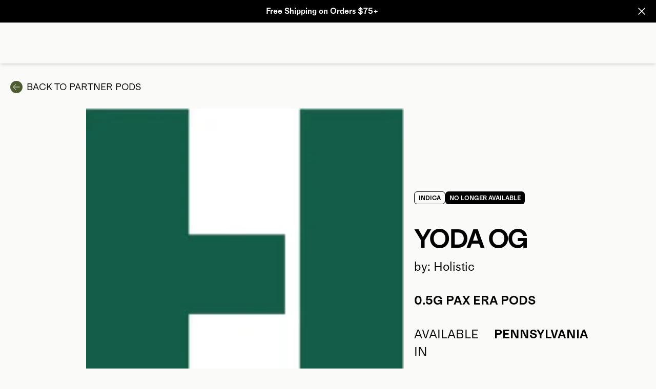

--- FILE ---
content_type: text/html
request_url: https://www.pax.com/pods/yoda-og/f95bd9ff09e448dd864a38191ef14c35?fetch=legacy
body_size: 13392
content:
<!DOCTYPE html><html lang="EN"><head><meta charSet="utf-8"/><meta name="viewport" content="width=device-width,initial-scale=1"/><link rel="preload" as="image" imageSrcSet="https://cdn.shopify.com/s/files/1/0027/6417/7523/files/EraGo_1G_Front_Greenstone.png?v=1763414114&amp;width=140&amp;height=140&amp;crop=center 1x, https://cdn.shopify.com/s/files/1/0027/6417/7523/files/EraGo_1G_Front_Greenstone.png?v=1763414114&amp;width=280&amp;height=280&amp;crop=center 2x, https://cdn.shopify.com/s/files/1/0027/6417/7523/files/EraGo_1G_Front_Greenstone.png?v=1763414114&amp;width=420&amp;height=420&amp;crop=center 3x"/><meta name="msvalidate.01" content="A352E6A0AF9A652267361BBB572B8468"/><title>Holistic Yoda OG Legacy Pod</title><meta property="og:title" content="Holistic Yoda OG Legacy Pod"/><meta property="twitter:title" content="Holistic Yoda OG Legacy Pod"/><meta name="description" content="May the force of OG Kush be with you. Yoda OG draws on the powers of its famous parent and is a worthy indica in its own right. With a soothing citrus t..."/><meta property="og:description" content="May the force of OG Kush be with you. Yoda OG draws on the powers of its famous parent and is a worthy indica in its own right. With a soothing citrus t..."/><meta property="twitter:description" content="May the force of OG Kush be with you. Yoda OG draws on the powers of its famous parent and is a worthy indica in its own right. With a soothing citrus t..."/><link rel="canonical" href="https://www.pax.com/pods/yoda-og/f95bd9ff09e448dd864a38191ef14c35"/><meta property="og:url" content="https://www.pax.com/pods/yoda-og/f95bd9ff09e448dd864a38191ef14c35"/><meta name="robots" content="noindex,nofollow"/><meta property="og:image" content="https://cdn.builder.io/api/v1/image/assets%2Fb21930f520e84c7b9cc6f31fe233960c%2F30f0d749f3a74872b29354b4a7d35500"/><link rel="preconnect" href="https://cdn.shopify.com"/><link rel="preconnect" href="https://shop.app"/><link rel="preconnect" as="script" href="https://www.googletagmanager.com/"/><link rel="dns-prefetch" href="https://www.googletagmanager.com/"/><link rel="preconnect dns-prefetch" href="https://api.config-security.com/" crossorigin="anonymous"/><link rel="preconnect dns-prefetch" href="https://conf.config-security.com/" crossorigin="anonymous"/><link rel="preconnect dns-prefetch" href="https://whale.camera/" crossorigin="anonymous"/><link rel="icon" type="image/svg+xml" href="https://cdn.shopify.com/oxygen-v2/25239/9503/19529/2846015/assets/favicon-CTG4g7hO.svg"/><link rel="alternate" hrefLang="x-default" href="https://www.pax.com/pods/yoda-og/f95bd9ff09e448dd864a38191ef14c35"/><link rel="alternate" hrefLang="en-ad" href="https://www.pax.com/en-ad/pods/yoda-og/f95bd9ff09e448dd864a38191ef14c35"/><link rel="alternate" hrefLang="en-al" href="https://www.pax.com/en-al/pods/yoda-og/f95bd9ff09e448dd864a38191ef14c35"/><link rel="alternate" hrefLang="en-at" href="https://www.pax.com/en-at/pods/yoda-og/f95bd9ff09e448dd864a38191ef14c35"/><link rel="alternate" hrefLang="en-ba" href="https://www.pax.com/en-ba/pods/yoda-og/f95bd9ff09e448dd864a38191ef14c35"/><link rel="alternate" hrefLang="en-be" href="https://www.pax.com/en-be/pods/yoda-og/f95bd9ff09e448dd864a38191ef14c35"/><link rel="alternate" hrefLang="en-by" href="https://www.pax.com/en-by/pods/yoda-og/f95bd9ff09e448dd864a38191ef14c35"/><link rel="alternate" hrefLang="en-ca" href="https://www.pax.com/en-ca/pods/yoda-og/f95bd9ff09e448dd864a38191ef14c35"/><link rel="alternate" hrefLang="en-ch" href="https://www.pax.com/en-ch/pods/yoda-og/f95bd9ff09e448dd864a38191ef14c35"/><link rel="alternate" hrefLang="en-cz" href="https://www.pax.com/en-cz/pods/yoda-og/f95bd9ff09e448dd864a38191ef14c35"/><link rel="alternate" hrefLang="en-de" href="https://www.pax.com/en-de/pods/yoda-og/f95bd9ff09e448dd864a38191ef14c35"/><link rel="alternate" hrefLang="en-dk" href="https://www.pax.com/en-dk/pods/yoda-og/f95bd9ff09e448dd864a38191ef14c35"/><link rel="alternate" hrefLang="en-ee" href="https://www.pax.com/en-ee/pods/yoda-og/f95bd9ff09e448dd864a38191ef14c35"/><link rel="alternate" hrefLang="en-es" href="https://www.pax.com/en-es/pods/yoda-og/f95bd9ff09e448dd864a38191ef14c35"/><link rel="alternate" hrefLang="en-fi" href="https://www.pax.com/en-fi/pods/yoda-og/f95bd9ff09e448dd864a38191ef14c35"/><link rel="alternate" hrefLang="en-fo" href="https://www.pax.com/en-fo/pods/yoda-og/f95bd9ff09e448dd864a38191ef14c35"/><link rel="alternate" hrefLang="en-fr" href="https://www.pax.com/en-fr/pods/yoda-og/f95bd9ff09e448dd864a38191ef14c35"/><link rel="alternate" hrefLang="en-gb" href="https://www.pax.com/en-gb/pods/yoda-og/f95bd9ff09e448dd864a38191ef14c35"/><link rel="alternate" hrefLang="en-gi" href="https://www.pax.com/en-gi/pods/yoda-og/f95bd9ff09e448dd864a38191ef14c35"/><link rel="alternate" hrefLang="en-gl" href="https://www.pax.com/en-gl/pods/yoda-og/f95bd9ff09e448dd864a38191ef14c35"/><link rel="alternate" hrefLang="en-gr" href="https://www.pax.com/en-gr/pods/yoda-og/f95bd9ff09e448dd864a38191ef14c35"/><link rel="alternate" hrefLang="en-hr" href="https://www.pax.com/en-hr/pods/yoda-og/f95bd9ff09e448dd864a38191ef14c35"/><link rel="alternate" hrefLang="en-ie" href="https://www.pax.com/en-ie/pods/yoda-og/f95bd9ff09e448dd864a38191ef14c35"/><link rel="alternate" hrefLang="en-is" href="https://www.pax.com/en-is/pods/yoda-og/f95bd9ff09e448dd864a38191ef14c35"/><link rel="alternate" hrefLang="en-it" href="https://www.pax.com/en-it/pods/yoda-og/f95bd9ff09e448dd864a38191ef14c35"/><link rel="alternate" hrefLang="en-li" href="https://www.pax.com/en-li/pods/yoda-og/f95bd9ff09e448dd864a38191ef14c35"/><link rel="alternate" hrefLang="en-lt" href="https://www.pax.com/en-lt/pods/yoda-og/f95bd9ff09e448dd864a38191ef14c35"/><link rel="alternate" hrefLang="en-lu" href="https://www.pax.com/en-lu/pods/yoda-og/f95bd9ff09e448dd864a38191ef14c35"/><link rel="alternate" hrefLang="en-lv" href="https://www.pax.com/en-lv/pods/yoda-og/f95bd9ff09e448dd864a38191ef14c35"/><link rel="alternate" hrefLang="en-mc" href="https://www.pax.com/en-mc/pods/yoda-og/f95bd9ff09e448dd864a38191ef14c35"/><link rel="alternate" hrefLang="en-md" href="https://www.pax.com/en-md/pods/yoda-og/f95bd9ff09e448dd864a38191ef14c35"/><link rel="alternate" hrefLang="en-me" href="https://www.pax.com/en-me/pods/yoda-og/f95bd9ff09e448dd864a38191ef14c35"/><link rel="alternate" hrefLang="en-mk" href="https://www.pax.com/en-mk/pods/yoda-og/f95bd9ff09e448dd864a38191ef14c35"/><link rel="alternate" hrefLang="en-nl" href="https://www.pax.com/en-nl/pods/yoda-og/f95bd9ff09e448dd864a38191ef14c35"/><link rel="alternate" hrefLang="en-pl" href="https://www.pax.com/en-pl/pods/yoda-og/f95bd9ff09e448dd864a38191ef14c35"/><link rel="alternate" hrefLang="en-pt" href="https://www.pax.com/en-pt/pods/yoda-og/f95bd9ff09e448dd864a38191ef14c35"/><link rel="alternate" hrefLang="en-ro" href="https://www.pax.com/en-ro/pods/yoda-og/f95bd9ff09e448dd864a38191ef14c35"/><link rel="alternate" hrefLang="en-se" href="https://www.pax.com/en-se/pods/yoda-og/f95bd9ff09e448dd864a38191ef14c35"/><link rel="alternate" hrefLang="en-si" href="https://www.pax.com/en-si/pods/yoda-og/f95bd9ff09e448dd864a38191ef14c35"/><link rel="alternate" hrefLang="en-sk" href="https://www.pax.com/en-sk/pods/yoda-og/f95bd9ff09e448dd864a38191ef14c35"/><link rel="alternate" hrefLang="en-sm" href="https://www.pax.com/en-sm/pods/yoda-og/f95bd9ff09e448dd864a38191ef14c35"/><link rel="alternate" hrefLang="en-us" href="https://www.pax.com/pods/yoda-og/f95bd9ff09e448dd864a38191ef14c35"/><link rel="alternate" hrefLang="de-de" href="https://www.pax.com/de-de/pods/yoda-og/f95bd9ff09e448dd864a38191ef14c35"/><link rel="alternate" hrefLang="es-es" href="https://www.pax.com/es-es/pods/yoda-og/f95bd9ff09e448dd864a38191ef14c35"/><link rel="alternate" hrefLang="es-us" href="https://www.pax.com/es-us/pods/yoda-og/f95bd9ff09e448dd864a38191ef14c35"/><link rel="alternate" hrefLang="fr-ca" href="https://www.pax.com/fr-ca/pods/yoda-og/f95bd9ff09e448dd864a38191ef14c35"/><link rel="alternate" hrefLang="fr-fr" href="https://www.pax.com/fr-fr/pods/yoda-og/f95bd9ff09e448dd864a38191ef14c35"/><link rel="alternate" hrefLang="it-it" href="https://www.pax.com/it-it/pods/yoda-og/f95bd9ff09e448dd864a38191ef14c35"/><link rel="alternate" hrefLang="nl-nl" href="https://www.pax.com/nl-nl/pods/yoda-og/f95bd9ff09e448dd864a38191ef14c35"/><link rel="stylesheet" href="https://cdn.shopify.com/oxygen-v2/25239/9503/19529/2846015/assets/app-BmceEzqa.css"/><link rel="stylesheet" href="https://cdn.shopify.com/oxygen-v2/25239/9503/19529/2846015/assets/custom-font-CFfsdND7.css"/><link rel="stylesheet" href="https://cdn.shopify.com/oxygen-v2/25239/9503/19529/2846015/assets/react-datepicker-DZjUq-li.css"/><script type="application/ld+json">[{"@context":"https://schema.org","@type":"BreadcrumbList","itemListElement":[{"@type":"ListItem","position":1,"name":"Pods","item":"https://www.pax.com/pods"},{"@type":"ListItem","position":2,"name":"Holistic Yoda OG Legacy Pod"}]},{"@context":"https://schema.org","@type":"ItemPage","name":"Holistic Yoda OG Legacy Pod","image":"https://cdn.builder.io/api/v1/image/assets%2Fb21930f520e84c7b9cc6f31fe233960c%2F30f0d749f3a74872b29354b4a7d35500","description":"May the force of OG Kush be with you. Yoda OG draws on the powers of its famous parent and is a worthy indica in its own right. With a soothing citrus t...","url":"https://www.pax.com/pods/yoda-og/f95bd9ff09e448dd864a38191ef14c35"}]</script><link rel="stylesheet" href="https://help.pax.com/froala-editor-4.2.2.min.3d23e9903af60aa35c86bb87f12578e6.css"/></head><body><div class="mx-auto flex min-h-screen flex-col"><div><a class="sr-only" href="#mainContent">Skip to content</a></div><div class="relative" id="notification-banner" style="background-color:rgba(0, 0, 0, 1);color:rgba(255, 255, 255, 1)"><div class="flex h-fit min-h-16 w-full flex-row justify-between px-4 py-2 md:h-11 lg:min-h-full sm-max:px-2"><div class="mx-auto flex w-fit flex-row flex-wrap items-center justify-center px-8 text-center lg:px-4"><div class="font-semibold text-base max-w-inner-page-content whitespace-pre-wrap z-10 h-[24px]"><p>Free Shipping on Orders $75+</p></div></div><button class="z-10 min-w-6 bg-transparent" style="text-shadow:none"><svg xmlns="http://www.w3.org/2000/svg" fill="none" viewBox="0 0 24 24" stroke-width="1.5" stroke="currentColor" aria-hidden="true" data-slot="icon"><path stroke-linecap="round" stroke-linejoin="round" d="M6 18 18 6M6 6l12 12"></path></svg></button></div></div><div class="sticky z-40 h-0 w-full text-lg transition-all duration-300 ease-in-out -top-nav"><div class="h-nav w-full bg-transparent shadow-md"></div></div><main class="grow" role="main" id="mainContent"><div class="min-h-screen-no-nav-no-footer w-screen overflow-hidden pt-16 lg:pt-28"><div class="mx-auto mb-5 max-w-page-content px-3 md:mb-12"><a class="mb-4 flex items-center justify-center lg:justify-start" href="/pods/filter?fetch=legacy" data-discover="true"><svg xmlns="http://www.w3.org/2000/svg" fill="none" viewBox="0 0 24 24" stroke-width="1.5" stroke="currentColor" aria-hidden="true" data-slot="icon" class="ml-2 h-6 min-w-[24px] items-center justify-center rounded-full bg-action p-1 text-white"><path stroke-linecap="round" stroke-linejoin="round" d="M10.5 19.5 3 12m0 0 7.5-7.5M3 12h18"></path></svg><p class="uppercase text-lg max-w-inner-page-content whitespace-pre-wrap ml-2">Back to<!-- --> <!-- -->Partner Pods</p></a><div class="mx-auto flex max-w-inner-page-content flex-col p-3 md:mb-11 lg:flex-row"><div class="mx-auto max-w-[620px]"><style>.img-3cc22d08 {
  opacity: 1;
  transition: opacity 0.2s ease-in-out;
}.div-3cc22d08 {
  width: 100%;
  pointer-events: none;
  font-size: 0;
}.div-3cc22d08-2 {
  display: flex;
  flex-direction: column;
  align-items: stretch;
  position: absolute;
  top: 0;
  left: 0;
  width: 100%;
  height: 100%;
}</style><picture><source type="image/webp" srcSet="https://cdn.builder.io/api/v1/image/assets%2Fb21930f520e84c7b9cc6f31fe233960c%2F30f0d749f3a74872b29354b4a7d35500?format=webp&amp;height=420&amp;width=100 100w, https://cdn.builder.io/api/v1/image/assets%2Fb21930f520e84c7b9cc6f31fe233960c%2F30f0d749f3a74872b29354b4a7d35500?format=webp&amp;height=420&amp;width=200 200w, https://cdn.builder.io/api/v1/image/assets%2Fb21930f520e84c7b9cc6f31fe233960c%2F30f0d749f3a74872b29354b4a7d35500?format=webp&amp;height=420&amp;width=400 400w, https://cdn.builder.io/api/v1/image/assets%2Fb21930f520e84c7b9cc6f31fe233960c%2F30f0d749f3a74872b29354b4a7d35500?format=webp&amp;height=420&amp;width=800 800w, https://cdn.builder.io/api/v1/image/assets%2Fb21930f520e84c7b9cc6f31fe233960c%2F30f0d749f3a74872b29354b4a7d35500?format=webp&amp;height=420&amp;width=1200 1200w, https://cdn.builder.io/api/v1/image/assets%2Fb21930f520e84c7b9cc6f31fe233960c%2F30f0d749f3a74872b29354b4a7d35500?format=webp&amp;height=420&amp;width=1600 1600w, https://cdn.builder.io/api/v1/image/assets%2Fb21930f520e84c7b9cc6f31fe233960c%2F30f0d749f3a74872b29354b4a7d35500?format=webp&amp;height=420&amp;width=2000 2000w, https://cdn.builder.io/api/v1/image/assets%2Fb21930f520e84c7b9cc6f31fe233960c%2F30f0d749f3a74872b29354b4a7d35500?format=webp&amp;height=420&amp;width=420"/><img loading="eager" fetchPriority="high" alt="Yoda OG" style="object-position:center;object-fit:cover" class="builder-image min-h-[340px] lg:min-h-[620px] lg:min-w-[620px] lg:ml-9 lg:mr-24 img-3cc22d08" src="https://cdn.builder.io/api/v1/image/assets%2Fb21930f520e84c7b9cc6f31fe233960c%2F30f0d749f3a74872b29354b4a7d35500?height=420&amp;width=420" srcSet="https://cdn.builder.io/api/v1/image/assets%2Fb21930f520e84c7b9cc6f31fe233960c%2F30f0d749f3a74872b29354b4a7d35500?height=420&amp;width=100 100w, https://cdn.builder.io/api/v1/image/assets%2Fb21930f520e84c7b9cc6f31fe233960c%2F30f0d749f3a74872b29354b4a7d35500?height=420&amp;width=200 200w, https://cdn.builder.io/api/v1/image/assets%2Fb21930f520e84c7b9cc6f31fe233960c%2F30f0d749f3a74872b29354b4a7d35500?height=420&amp;width=400 400w, https://cdn.builder.io/api/v1/image/assets%2Fb21930f520e84c7b9cc6f31fe233960c%2F30f0d749f3a74872b29354b4a7d35500?height=420&amp;width=800 800w, https://cdn.builder.io/api/v1/image/assets%2Fb21930f520e84c7b9cc6f31fe233960c%2F30f0d749f3a74872b29354b4a7d35500?height=420&amp;width=1200 1200w, https://cdn.builder.io/api/v1/image/assets%2Fb21930f520e84c7b9cc6f31fe233960c%2F30f0d749f3a74872b29354b4a7d35500?height=420&amp;width=1600 1600w, https://cdn.builder.io/api/v1/image/assets%2Fb21930f520e84c7b9cc6f31fe233960c%2F30f0d749f3a74872b29354b4a7d35500?height=420&amp;width=2000 2000w, https://cdn.builder.io/api/v1/image/assets%2Fb21930f520e84c7b9cc6f31fe233960c%2F30f0d749f3a74872b29354b4a7d35500?height=420&amp;width=420"/></picture></div><div class="m-auto flex flex-col lg:ml-14 lg:w-full"><div><div class="flex min-h-[54px] flex-row flex-wrap gap-1"><div class="flex h-[25px] items-center justify-center text-nowrap rounded-md border border-solid border-black px-2 text-center text-xs font-semibold uppercase text-black">INDICA</div><div class="flex h-[25px] items-center justify-center text-nowrap rounded-md bg-black px-2 text-center text-xs font-semibold uppercase text-white">No Longer Available</div></div><h1 class="whitespace-pre-wrap text-heading font-semibold uppercase tracking-tighter animate-slide-in-150 opacity-0 my-4">Yoda OG</h1><p class="text-copy max-w-inner-page-content whitespace-pre-wrap">by: Holistic</p><div class="my-4 lg:my-8"><p class="font-semibold uppercase text-copy max-w-inner-page-content whitespace-pre-wrap">0.5G<!-- --> <!-- -->Pax Era Pods</p></div></div><div class="flex flex-row space-x-2"><p class="uppercase text-copy max-w-inner-page-content whitespace-pre-wrap">Available in</p><p class="font-semibold uppercase text-copy max-w-inner-page-content whitespace-pre-wrap">Pennsylvania</p></div></div></div><div class="mx-auto max-w-inner-page-content p-4"><div class="mx-auto mb-12 w-full border-2 border-black"></div><h2 class="font-semibold uppercase text-copy max-w-inner-page-content whitespace-pre-wrap my-4">Overview</h2><p class="text-copy max-w-inner-page-content whitespace-pre-wrap">May the force of OG Kush be with you. Yoda OG draws on the powers of its famous parent and is a worthy indica in its own right. With a soothing citrus taste and potent strength, Yoda OG is mostly meant to be a nighttime strain, though seasoned consumers might use it during the day. Bringing heavy relaxation to the mind and body, it tastes strongly of citrus. Distillate is a a potent cannabis oil which can be enjoyed effortlessly in conjunction with PAX Era pods; as the standard of effortless closed systems for all cannabis oil consumption, they are discreet, powerful and easy to use.</p><div class="grid grid-cols-1 justify-between gap-x-4 lg:grid-cols-2"><div class="mt-10 flex flex-col"><h3 class="font-semibold uppercase text-copy max-w-inner-page-content whitespace-pre-wrap mt-4">Cannabinoids</h3><div class="flex flex-row flex-wrap gap-2 px-2 py-4"><div class="uppercase flex h-14 w-[150px] max-w-[150px] shrink-0 items-center justify-center truncate rounded-md border border-solid border-black px-2 text-lg font-semibold text-black">88.38% THC</div><div class="uppercase flex h-14 w-[150px] max-w-[150px] shrink-0 items-center justify-center truncate rounded-md border border-solid border-black px-2 text-lg font-semibold text-black">CBG</div><div class="uppercase flex h-14 w-[150px] max-w-[150px] shrink-0 items-center justify-center truncate rounded-md border border-solid border-black px-2 text-lg font-semibold text-black">CBC</div><div class="uppercase flex h-14 w-[150px] max-w-[150px] shrink-0 items-center justify-center truncate rounded-md border border-solid border-black px-2 text-lg font-semibold text-black">CBN</div><div class="uppercase flex h-14 w-[150px] max-w-[150px] shrink-0 items-center justify-center truncate rounded-md border border-solid border-black px-2 text-lg font-semibold text-black">CBD</div><div class="uppercase flex h-14 w-[150px] max-w-[150px] shrink-0 items-center justify-center truncate rounded-md border border-solid border-black px-2 text-lg font-semibold text-black">THCV</div></div></div><div class="mt-10 flex flex-col"><h3 class="font-semibold uppercase text-copy max-w-inner-page-content whitespace-pre-wrap mt-4">Terpenes</h3><div class="flex flex-row flex-wrap gap-2 px-2 py-4"><div class="capitalize flex h-14 w-[150px] max-w-[150px] shrink-0 items-center justify-center truncate rounded-md border border-solid border-black px-2 text-lg font-semibold text-black">beta caryophyllene</div><div class="capitalize flex h-14 w-[150px] max-w-[150px] shrink-0 items-center justify-center truncate rounded-md border border-solid border-black px-2 text-lg font-semibold text-black">limonene</div><div class="capitalize flex h-14 w-[150px] max-w-[150px] shrink-0 items-center justify-center truncate rounded-md border border-solid border-black px-2 text-lg font-semibold text-black">beta myrcene</div><div class="capitalize flex h-14 w-[150px] max-w-[150px] shrink-0 items-center justify-center truncate rounded-md border border-solid border-black px-2 text-lg font-semibold text-black">linalool</div><div class="capitalize flex h-14 w-[150px] max-w-[150px] shrink-0 items-center justify-center truncate rounded-md border border-solid border-black px-2 text-lg font-semibold text-black">alpha bisabolol</div><div class="capitalize flex h-14 w-[150px] max-w-[150px] shrink-0 items-center justify-center truncate rounded-md border border-solid border-black px-2 text-lg font-semibold text-black">alpha humulene</div></div></div></div><!--$?--><template id="B:0"></template><div class="rounded bg-transparent h-[3000px]"></div><!--/$--></div><!--$?--><template id="B:1"></template><div class="mt-16"><section class="flex items-center justify-center" aria-label="carousel"><span class="sr-only">Carousel with four slides shown at a time. Use the Previous and Next buttons to navigate one at a time, or swipe left and right.</span><div class="max-w-carousel px-2 w-screen"><div class="mx-4 flex flex-row items-center justify-between pr-2 mb-4"><h2 class="whitespace-pre-wrap text-section-heading font-semibold uppercase tracking-tighter animate-slide-in-150 opacity-0">Related</h2></div><div class="hidden-scroll mb-4 flex flex-row items-end overflow-x-scroll py-3"><div class="card bg-white"></div><div class="card bg-white"></div><div class="card bg-white"></div><div class="card bg-white"></div></div></div></section></div><!--/$--><!--$?--><template id="B:2"></template><div class="mt-16"><section class="flex items-center justify-center" aria-label="carousel"><span class="sr-only">Carousel with four slides shown at a time. Use the Previous and Next buttons to navigate one at a time, or swipe left and right.</span><div class="max-w-carousel px-2 w-screen"><div class="mx-4 flex flex-row items-center justify-between pr-2 mb-4"><h2 class="whitespace-pre-wrap text-section-heading font-semibold uppercase tracking-tighter animate-slide-in-150 opacity-0">Loading...</h2></div><div class="hidden-scroll mb-4 flex flex-row items-end overflow-x-scroll py-3"><div class="card bg-white"></div><div class="card bg-white"></div><div class="card bg-white"></div><div class="card bg-white"></div></div></div></section></div><!--/$--><div class="mb-14 lg:mb-24 bg-transparent text-black mt-16"><section class="flex items-center justify-center" aria-label="carousel"><span class="sr-only">Carousel with four slides shown at a time. Use the Previous and Next buttons to navigate one at a time, or swipe left and right.</span><div class="max-w-carousel px-2 w-screen"><div class="mx-4 flex flex-row items-center justify-between pr-2 mb-4"><h2 class="whitespace-pre-wrap text-section-heading font-semibold uppercase tracking-tighter animate-slide-in-150 opacity-0">Related Journal Articles</h2></div><div class="hidden-scroll mb-4 flex flex-row items-end overflow-x-scroll py-3"><div class="card bg-white"></div><div class="card bg-white"></div><div class="card bg-white"></div><div class="card bg-white"></div></div></div></section></div><!--$--><div class="mx-auto mt-32 max-w-inner-page-content"><div class="my-4 text-sm">Information about pod material provided by Holistic the manufacturer of the material. PAX makes no representation as to its accuracy.</div></div><!--/$--></div></div></main><div class="bg-black pb-14 pt-4 lg:pb-16 lg:pt-6" data-testid="footer"><section class="mx-auto flex min-h-[480px] max-w-page-content flex-row justify-around px-4 py-6 text-white sm-max:flex-col-reverse"><div class="flex w-1/3 flex-col justify-between px-0 md:mr-4 sm-max:w-full sm-max:flex-col"><div class="flex flex-row justify-between sm-max:flex-col sm-max:py-4"><div class="flex flex-col sm-max:my-2 sm-max:h-full sm-max:border-b-2 sm-max:border-b-white/30"><div data-headlessui-state=""><button class="w-full text-left md:cursor-default" id="headlessui-disclosure-button-_R_amr5_" type="button" aria-expanded="false" data-headlessui-state=""><p class="font-semibold opacity-50 uppercase text-lg max-w-inner-page-content whitespace-pre-wrap flex justify-between pb-4 sm-max:pb-2">About<span class="md:hidden"><svg xmlns="http://www.w3.org/2000/svg" viewBox="0 0 20 20" fill="transparent" stroke="currentColor" class="size-5 size-5 transitionrotate-0"><title>Caret</title><path d="M14 8L10 12L6 8" stroke-width="1.25"></path></svg></span></p></button><div class="overflow-hidden transition-all duration-300 max-h-0 md:max-h-fit"><div id="headlessui-disclosure-panel-_R_imr5_" data-headlessui-state=""><nav class="mb-6 flex flex-col sm-max:mb-4"><a class="mb-1 pb-3 text-sm font-bold" href="/journal/categories/top-stories" data-discover="true">PAX Journal</a><a class="mb-1 pb-3 text-sm font-bold" href="/discover/peace-by-pax" data-discover="true">Peace by PAX</a><a class="mb-1 pb-3 text-sm font-bold" href="/discover/careers" data-discover="true">Careers</a><a aria-label="link to https://app.impact.com/campaign-mediapartner-signup/PAX-Vapor1524676160623.brand?execution=e3s1" href="https://app.impact.com/campaign-mediapartner-signup/PAX-Vapor1524676160623.brand?execution=e3s1" class="mb-1 pb-3 text-sm font-bold">Affiliates</a><a aria-label="link to https://www.pax.com/limited/pax-influencers" href="https://www.pax.com/limited/pax-influencers" class="mb-1 pb-3 text-sm font-bold">Influencers</a><a class="mb-1 pb-3 text-sm font-bold" href="/discover/gratitude-discounts" data-discover="true">Gratitude Discounts</a><a class="mb-1 pb-3 text-sm font-bold" href="/discover/mobile-app" data-discover="true">Mobile App</a><a class="mb-1 pb-3 text-sm font-bold" href="/discover/become-a-retailer" data-discover="true">Become a Retailer</a><a class="mb-1 pb-3 text-sm font-bold" href="/discover/subscriptions" data-discover="true">Subscriptions</a></nav></div></div></div></div><div class="flex flex-col sm-max:my-2 sm-max:h-full sm-max:border-b-2 sm-max:border-b-white/30"><div data-headlessui-state=""><button class="w-full text-left md:cursor-default" id="headlessui-disclosure-button-_R_cmr5_" type="button" aria-expanded="false" data-headlessui-state=""><p class="font-semibold opacity-50 uppercase text-lg max-w-inner-page-content whitespace-pre-wrap flex justify-between pb-4 sm-max:pb-2">Support<span class="md:hidden"><svg xmlns="http://www.w3.org/2000/svg" viewBox="0 0 20 20" fill="transparent" stroke="currentColor" class="size-5 size-5 transitionrotate-0"><title>Caret</title><path d="M14 8L10 12L6 8" stroke-width="1.25"></path></svg></span></p></button><div class="overflow-hidden transition-all duration-300 max-h-0 md:max-h-fit"><div id="headlessui-disclosure-panel-_R_kmr5_" data-headlessui-state=""><nav class="mb-6 flex flex-col sm-max:mb-4"><a class="mb-1 pb-3 text-sm font-bold" href="/help" data-discover="true">FAQ</a><a class="mb-1 pb-3 text-sm font-bold" href="/account/login" data-discover="true">Account</a><a class="mb-1 pb-3 text-sm font-bold" href="/account/register" data-discover="true">Register Product</a><a class="mb-1 pb-3 text-sm font-bold" href="/policies/warranty" data-discover="true">Warranty</a><a class="mb-1 pb-3 text-sm font-bold" href="/policies/warranty-registration" data-discover="true">Extended Warranty</a><a class="mb-1 pb-3 text-sm font-bold" href="/accessories/pax-gift-card" data-discover="true">Gift Card</a><a class="mb-1 pb-3 text-sm font-bold" href="/discover/sitemap" data-discover="true">Sitemap</a></nav></div></div></div></div><div class="flex flex-col sm-max:my-2 sm-max:h-full sm-max:border-b-2 sm-max:border-b-white/30"><div data-headlessui-state=""><button class="w-full text-left md:cursor-default" id="headlessui-disclosure-button-_R_emr5_" type="button" aria-expanded="false" data-headlessui-state=""><p class="font-semibold opacity-50 uppercase text-lg max-w-inner-page-content whitespace-pre-wrap flex justify-between pb-4 sm-max:pb-2">Find<span class="md:hidden"><svg xmlns="http://www.w3.org/2000/svg" viewBox="0 0 20 20" fill="transparent" stroke="currentColor" class="size-5 size-5 transitionrotate-0"><title>Caret</title><path d="M14 8L10 12L6 8" stroke-width="1.25"></path></svg></span></p></button><div class="overflow-hidden transition-all duration-300 max-h-0 md:max-h-fit"><div id="headlessui-disclosure-panel-_R_mmr5_" data-headlessui-state=""><nav class="mb-6 flex flex-col sm-max:mb-4"><a class="mb-1 pb-3 text-sm font-bold" href="/discover/retailers" data-discover="true">Store Locator</a><a class="mb-1 pb-3 text-sm font-bold" href="/discover/pod-finder" data-discover="true">Dispensary Near Me</a><a class="mb-1 pb-3 text-sm font-bold" href="/discover/events" data-discover="true">Event Calendar</a></nav></div></div></div></div></div><div><a href="/" data-discover="true"><span class="sr-only">Pax Labs</span><img alt="Pax Logo" decoding="async" height="29" loading="lazy" src="https://cdn.shopify.com/oxygen-v2/25239/9503/19529/2846015/assets/pax-CSQ5xXoS.svg?width=114&amp;height=29&amp;crop=center" srcSet="https://cdn.shopify.com/oxygen-v2/25239/9503/19529/2846015/assets/pax-CSQ5xXoS.svg?width=114&amp;height=29&amp;crop=center 1x, https://cdn.shopify.com/oxygen-v2/25239/9503/19529/2846015/assets/pax-CSQ5xXoS.svg?width=228&amp;height=58&amp;crop=center 2x, https://cdn.shopify.com/oxygen-v2/25239/9503/19529/2846015/assets/pax-CSQ5xXoS.svg?width=342&amp;height=87&amp;crop=center 3x" width="114" style="aspect-ratio:114/29" class="mt-8 invert sm-max:mb-1"/></a><div class="mb-8 flex flex-row flex-wrap justify-start gap-x-3 text-xs opacity-60 md:mt-4"><a class="my-1 py-1 underline" href="/policies/terms-conditions" data-discover="true">Terms &amp; Conditions</a><a aria-label="link to https://privacy.pax.com" href="https://privacy.pax.com" class="my-1 py-1 underline">Privacy Policy</a><a class="my-1 py-1 underline" href="/policies/intellectual-property" data-discover="true">Intellectual Property</a><a class="my-1 py-1 underline" href="/policies/cookies" data-discover="true">Cookies</a><a aria-label="link to https://privacy.pax.com/#california-privacy-notice" href="https://privacy.pax.com/#california-privacy-notice" class="my-1 py-1 underline">California Privacy Notice</a><a class="my-1 py-1 underline" href="/policies/warranty" data-discover="true">Warranty</a></div></div><div class="hidden break-normal text-xs opacity-50 sm-max:block"><p>© 2025 PAX Labs, Inc. All Rights Reserved. PAX, X, and ERA are all trademarks of PAX Labs, Inc. Patents and Trademarks: https://www.pax.com/policies/intellectual-property</p><p class="uppercase text-sm subpixel-antialiased max-w-inner-page-content whitespace-pre-wrap mt-2">Not For Sale To Minors.</p></div></div><div class="flex flex-col justify-between md:max-w-[350px]"><div class="mb-8 flex flex-col gap-2"><div class="relative mx-auto w-[280px] text-sm text-white"><div class="h-14" data-headlessui-state=""><button class="flex h-14 w-full items-center justify-between rounded-2xl border border-contrast/30 bg-primary px-4 py-3" id="headlessui-listbox-button-_R_6qqr5_" type="button" aria-haspopup="listbox" aria-expanded="false" data-headlessui-state=""><span class="mr-3 w-full truncate font-semibold">United States (USD $)</span><svg xmlns="http://www.w3.org/2000/svg" viewBox="0 0 20 20" fill="transparent" stroke="currentColor" class="size-5 size-5 transitionrotate-0"><title>Caret</title><path d="M14 8L10 12L6 8" stroke-width="1.25"></path></svg></button></div></div><div class="relative mx-auto w-[280px] text-sm text-white"><div class="h-14" data-headlessui-state=""><button class="flex h-14 w-full items-center justify-between rounded-2xl border border-contrast/30 bg-primary px-4 py-3" id="headlessui-listbox-button-_R_rcqr5_" type="button" aria-haspopup="listbox" aria-expanded="false" data-headlessui-state=""><span class="mr-3 w-full truncate font-semibold">Select your State</span><svg xmlns="http://www.w3.org/2000/svg" viewBox="0 0 20 20" fill="transparent" stroke="currentColor" class="size-5 size-5 transitionrotate-0"><title>Caret</title><path d="M14 8L10 12L6 8" stroke-width="1.25"></path></svg></button></div></div><p class="text-sm subpixel-antialiased max-w-inner-page-content whitespace-pre-wrap text-center text-red-300">You must select your State</p><div class="relative mx-auto w-[280px] text-sm text-white"><div class="h-14" data-headlessui-state=""><button class="flex h-14 w-full items-center justify-between rounded-2xl border border-contrast/30 bg-primary px-4 py-3" id="headlessui-listbox-button-_R_rsqr5_" type="button" aria-haspopup="listbox" aria-expanded="false" data-headlessui-state=""><span class="mr-3 w-full truncate font-semibold">English</span><svg xmlns="http://www.w3.org/2000/svg" viewBox="0 0 20 20" fill="transparent" stroke="currentColor" class="size-5 size-5 transitionrotate-0"><title>Caret</title><path d="M14 8L10 12L6 8" stroke-width="1.25"></path></svg></button></div></div></div><div class="mb-8 flex flex-col text-center md:text-left"><div class="mb-2"><p class="font-semibold uppercase text-lg max-w-inner-page-content whitespace-pre-wrap">Stay in touch</p><div class="flex flex-row items-center justify-center md:justify-start"><a aria-label="link to https://twitter.com/madebypax" href="https://twitter.com/madebypax" class="mr-1 flex py-3"><img alt="Twitter Logo" decoding="async" height="24" loading="lazy" src="https://cdn.shopify.com/oxygen-v2/25239/9503/19529/2846015/assets/x-DllOEKSO.svg?width=24&amp;height=24&amp;crop=center" srcSet="https://cdn.shopify.com/oxygen-v2/25239/9503/19529/2846015/assets/x-DllOEKSO.svg?width=24&amp;height=24&amp;crop=center 1x, https://cdn.shopify.com/oxygen-v2/25239/9503/19529/2846015/assets/x-DllOEKSO.svg?width=48&amp;height=48&amp;crop=center 2x, https://cdn.shopify.com/oxygen-v2/25239/9503/19529/2846015/assets/x-DllOEKSO.svg?width=72&amp;height=72&amp;crop=center 3x" width="24" style="aspect-ratio:24/24" class="mr-6 inline"/></a><a aria-label="link to https://www.instagram.com/pax_official/" href="https://www.instagram.com/pax_official/" class="mr-1 flex py-3"><img alt="Instagram Logo" decoding="async" height="24" loading="lazy" src="https://cdn.shopify.com/oxygen-v2/25239/9503/19529/2846015/assets/instagram-DywmDGPE.svg?width=24&amp;height=24&amp;crop=center" srcSet="https://cdn.shopify.com/oxygen-v2/25239/9503/19529/2846015/assets/instagram-DywmDGPE.svg?width=24&amp;height=24&amp;crop=center 1x, https://cdn.shopify.com/oxygen-v2/25239/9503/19529/2846015/assets/instagram-DywmDGPE.svg?width=48&amp;height=48&amp;crop=center 2x, https://cdn.shopify.com/oxygen-v2/25239/9503/19529/2846015/assets/instagram-DywmDGPE.svg?width=72&amp;height=72&amp;crop=center 3x" width="24" style="aspect-ratio:24/24" class="mr-6"/></a><a aria-label="link to https://www.youtube.com/madebypax" href="https://www.youtube.com/madebypax" class="mr-1 flex py-3"><img alt="Youtube Logo" decoding="async" height="24" loading="lazy" src="https://cdn.shopify.com/oxygen-v2/25239/9503/19529/2846015/assets/youtube-6wIvVx8R.svg?width=24&amp;height=24&amp;crop=center" srcSet="https://cdn.shopify.com/oxygen-v2/25239/9503/19529/2846015/assets/youtube-6wIvVx8R.svg?width=24&amp;height=24&amp;crop=center 1x, https://cdn.shopify.com/oxygen-v2/25239/9503/19529/2846015/assets/youtube-6wIvVx8R.svg?width=48&amp;height=48&amp;crop=center 2x, https://cdn.shopify.com/oxygen-v2/25239/9503/19529/2846015/assets/youtube-6wIvVx8R.svg?width=72&amp;height=72&amp;crop=center 3x" width="24" style="aspect-ratio:24/24" class="mr-6"/></a><a aria-label="link to https://www.linkedin.com/company/madebypax" href="https://www.linkedin.com/company/madebypax" class="flex py-3"><img alt="LinkedIn Logo" decoding="async" height="24" loading="lazy" src="https://cdn.shopify.com/oxygen-v2/25239/9503/19529/2846015/assets/linkedin-Dvcq6azj.svg?width=24&amp;height=24&amp;crop=center" srcSet="https://cdn.shopify.com/oxygen-v2/25239/9503/19529/2846015/assets/linkedin-Dvcq6azj.svg?width=24&amp;height=24&amp;crop=center 1x, https://cdn.shopify.com/oxygen-v2/25239/9503/19529/2846015/assets/linkedin-Dvcq6azj.svg?width=48&amp;height=48&amp;crop=center 2x, https://cdn.shopify.com/oxygen-v2/25239/9503/19529/2846015/assets/linkedin-Dvcq6azj.svg?width=72&amp;height=72&amp;crop=center 3x" width="24" style="aspect-ratio:24/24" class="mr-6"/></a></div><p class="opacity-50 text-sm subpixel-antialiased max-w-inner-page-content whitespace-pre-wrap">Get exclusive news, content, and promotions</p></div><form data-discover="true" action="/api/subscribe" method="post"><div class="flex flex-row justify-between border-b-2 border-b-gray-400 text-lg sm-max:pt-4 "><input class="autofill-text-white w-full border-transparent bg-transparent pl-0 autofill:!border-black autofill:text-base autofill:shadow-[inset_0_0_0px_1000px_#000] focus:border-transparent focus:ring-transparent focus:ring-offset-transparent active:border-transparent active:bg-transparent active:outline-none" type="text" id="email" placeholder="Insert Email" name="email"/><input type="hidden" name="source" value="Home Page Footer"/><button type="submit">Subscribe</button></div></form></div><div class="break-normal text-xs opacity-50 sm-max:hidden"><p>© 2025 PAX Labs, Inc. All Rights Reserved. PAX, X, and ERA are all trademarks of PAX Labs, Inc. Patents and Trademarks: https://www.pax.com/policies/intellectual-property</p><p class="uppercase text-sm subpixel-antialiased max-w-inner-page-content whitespace-pre-wrap mt-2">Not For Sale To Minors.</p></div></div></section></div></div><script>((u,d)=>{if(!window.history.state||!window.history.state.key){let f=Math.random().toString(32).slice(2);window.history.replaceState({key:f},"")}try{let h=JSON.parse(sessionStorage.getItem(u)||"{}")[d||window.history.state.key];typeof h=="number"&&window.scrollTo(0,h)}catch(f){console.error(f),sessionStorage.removeItem(u)}})("react-router-scroll-positions", null)</script><!--$--><!--/$--><script id="_R_">requestAnimationFrame(function(){$RT=performance.now()});</script><div hidden id="S:0"><script data-id="builderio-init-variants-fns" nonce="">
  window.builderIoAbTest = function updateCookiesAndStyles(contentId, variants, isHydrationTarget, isAngularSDK) {
  function getAndSetVariantId() {
    function setCookie(name, value, days) {
      let expires = '';
      if (days) {
        const date = new Date();
        date.setTime(date.getTime() + days * 24 * 60 * 60 * 1000);
        expires = '; expires=' + date.toUTCString();
      }
      document.cookie = name + '=' + (value || '') + expires + '; path=/' + '; Secure; SameSite=None';
    }
    function getCookie(name) {
      const nameEQ = name + '=';
      const ca = document.cookie.split(';');
      for (let i = 0; i < ca.length; i++) {
        let c = ca[i];
        while (c.charAt(0) === ' ') c = c.substring(1, c.length);
        if (c.indexOf(nameEQ) === 0) return c.substring(nameEQ.length, c.length);
      }
      return null;
    }
    const cookieName = `builder.tests.${contentId}`;
    const variantInCookie = getCookie(cookieName);
    const availableIDs = variants.map(vr => vr.id).concat(contentId);
    if (variantInCookie && availableIDs.includes(variantInCookie)) {
      return variantInCookie;
    }
    let n = 0;
    const random = Math.random();
    for (let i = 0; i < variants.length; i++) {
      const variant = variants[i];
      const testRatio = variant.testRatio;
      n += testRatio;
      if (random < n) {
        setCookie(cookieName, variant.id);
        return variant.id;
      }
    }
    setCookie(cookieName, contentId);
    return contentId;
  }
  const winningVariantId = getAndSetVariantId();
  let styleEl = document.currentScript?.previousElementSibling;
  if (isAngularSDK) {
    styleEl = document.currentScript?.parentElement?.previousElementSibling?.querySelector('style');
  }
  if (isHydrationTarget) {
    styleEl.remove();
    const thisScriptEl = document.currentScript;
    thisScriptEl?.remove();
  } else {
    const newStyleStr = variants.concat({
      id: contentId
    }).filter(variant => variant.id !== winningVariantId).map(value => {
      return `.variant-${value.id} {  display: none; }
        `;
    }).join('');
    styleEl.innerHTML = newStyleStr;
  }
}
  window.builderIoRenderContent = function updateVariantVisibility(variantContentId, defaultContentId, isHydrationTarget) {
  if (!navigator.cookieEnabled) {
    return;
  }
  function getCookie(name) {
    const nameEQ = name + '=';
    const ca = document.cookie.split(';');
    for (let i = 0; i < ca.length; i++) {
      let c = ca[i];
      while (c.charAt(0) === ' ') c = c.substring(1, c.length);
      if (c.indexOf(nameEQ) === 0) return c.substring(nameEQ.length, c.length);
    }
    return null;
  }
  const cookieName = `builder.tests.${defaultContentId}`;
  const winningVariant = getCookie(cookieName);
  const parentDiv = document.currentScript?.parentElement;
  const isDefaultContent = variantContentId === defaultContentId;
  const isWinningVariant = winningVariant === variantContentId;
  if (isWinningVariant && !isDefaultContent) {
    parentDiv?.removeAttribute('hidden');
    parentDiv?.removeAttribute('aria-hidden');
  } else if (!isWinningVariant && isDefaultContent) {
    parentDiv?.setAttribute('hidden', 'true');
    parentDiv?.setAttribute('aria-hidden', 'true');
  }
  if (isHydrationTarget) {
    if (!isWinningVariant) {
      parentDiv?.remove();
    }
    const thisScriptEl = document.currentScript;
    thisScriptEl?.remove();
  }
  return;
}
  </script><script data-id="builderio-init-personalization-variants-fns" nonce="">
  window.filterWithCustomTargeting = function filterWithCustomTargeting(userAttributes, query, startDate, endDate) {
  function isString(val) {
    return typeof val === 'string';
  }
  function isNumber(val) {
    return typeof val === 'number';
  }
  function objectMatchesQuery(userattr, query) {
    const result = (() => {
      const property = query.property;
      const operator = query.operator;
      let testValue = query.value;
      if (query && query.property === 'urlPath' && query.value && typeof query.value === 'string' && query.value !== '/' && query.value.endsWith('/')) {
        testValue = query.value.slice(0, -1);
      }
      if (!(property && operator)) {
        return true;
      }
      if (Array.isArray(testValue)) {
        if (operator === 'isNot') {
          return testValue.every(val => objectMatchesQuery(userattr, {
            property,
            operator,
            value: val
          }));
        }
        return !!testValue.find(val => objectMatchesQuery(userattr, {
          property,
          operator,
          value: val
        }));
      }
      const value = userattr[property];
      if (Array.isArray(value)) {
        return value.includes(testValue);
      }
      switch (operator) {
        case 'is':
          return value === testValue;
        case 'isNot':
          return value !== testValue;
        case 'contains':
          return (isString(value) || Array.isArray(value)) && value.includes(String(testValue));
        case 'startsWith':
          return isString(value) && value.startsWith(String(testValue));
        case 'endsWith':
          return isString(value) && value.endsWith(String(testValue));
        case 'greaterThan':
          return isNumber(value) && isNumber(testValue) && value > testValue;
        case 'lessThan':
          return isNumber(value) && isNumber(testValue) && value < testValue;
        case 'greaterThanOrEqualTo':
          return isNumber(value) && isNumber(testValue) && value >= testValue;
        case 'lessThanOrEqualTo':
          return isNumber(value) && isNumber(testValue) && value <= testValue;
        default:
          return false;
      }
    })();
    return result;
  }
  const item = {
    query,
    startDate,
    endDate
  };
  const now = userAttributes.date && new Date(userAttributes.date) || new Date();
  if (item.startDate && new Date(item.startDate) > now) {
    return false;
  } else if (item.endDate && new Date(item.endDate) < now) {
    return false;
  }
  if (!item.query || !item.query.length) {
    return true;
  }
  return item.query.every(filter => {
    return objectMatchesQuery(userAttributes, filter);
  });
}
  window.builderIoPersonalization = function getPersonalizedVariant(variants, blockId, isHydrationTarget, locale) {
  if (!navigator.cookieEnabled) {
    return;
  }
  function getCookie(name) {
    const nameEQ = name + '=';
    const ca = document.cookie.split(';');
    for (let i = 0; i < ca.length; i++) {
      let c = ca[i];
      while (c.charAt(0) == ' ') c = c.substring(1, c.length);
      if (c.indexOf(nameEQ) == 0) return c.substring(nameEQ.length, c.length);
    }
    return null;
  }
  const attributes = JSON.parse(getCookie('builder.userAttributes') || '{}');
  if (locale) {
    attributes.locale = locale;
  }
  const winningVariantIndex = variants?.findIndex(function (variant) {
    return window.filterWithCustomTargeting(attributes, variant.query, variant.startDate, variant.endDate);
  });
  const parentDiv = document.currentScript?.parentElement;
  const variantId = parentDiv?.getAttribute('data-variant-id');
  const isDefaultVariant = variantId === `${blockId}-default`;
  const isWinningVariant = winningVariantIndex !== -1 && variantId === `${blockId}-${winningVariantIndex}` || winningVariantIndex === -1 && isDefaultVariant;
  if (isWinningVariant && !isDefaultVariant) {
    parentDiv?.removeAttribute('hidden');
    parentDiv?.removeAttribute('aria-hidden');
  } else if (!isWinningVariant && isDefaultVariant) {
    parentDiv?.setAttribute('hidden', 'true');
    parentDiv?.setAttribute('aria-hidden', 'true');
  }
  if (isHydrationTarget) {
    if (!isWinningVariant) {
      const itsStyleEl = parentDiv?.previousElementSibling;
      if (itsStyleEl) {
        itsStyleEl.remove();
      }
      parentDiv?.remove();
    }
    const thisScript = document.currentScript;
    if (thisScript) {
      thisScript.remove();
    }
  }
}
  window.updateVisibilityStylesScript = function updateVisibilityStylesScript(variants, blockId, isHydrationTarget, locale) {
  function getCookie(name) {
    const nameEQ = name + '=';
    const ca = document.cookie.split(';');
    for (let i = 0; i < ca.length; i++) {
      let c = ca[i];
      while (c.charAt(0) == ' ') c = c.substring(1, c.length);
      if (c.indexOf(nameEQ) == 0) return c.substring(nameEQ.length, c.length);
    }
    return null;
  }
  const visibilityStylesEl = document.currentScript?.previousElementSibling;
  if (!visibilityStylesEl) {
    return;
  }
  if (isHydrationTarget) {
    visibilityStylesEl.remove();
    const currentScript = document.currentScript;
    if (currentScript) {
      currentScript.remove();
    }
  } else {
    const attributes = JSON.parse(getCookie('builder.userAttributes') || '{}');
    if (locale) {
      attributes.locale = locale;
    }
    const winningVariantIndex = variants?.findIndex(function (variant) {
      return window.filterWithCustomTargeting(attributes, variant.query, variant.startDate, variant.endDate);
    });
    if (winningVariantIndex !== -1) {
      let newStyleStr = variants?.map((_, index) => {
        if (index === winningVariantIndex) return '';
        return `div[data-variant-id="${blockId}-${index}"] { display: none !important; } `;
      }).join('') || '';
      newStyleStr += `div[data-variant-id="${blockId}-default"] { display: none !important; } `;
      visibilityStylesEl.innerHTML = newStyleStr;
    }
  }
}
  </script></div><script>$RB=[];$RV=function(a){$RT=performance.now();for(var b=0;b<a.length;b+=2){var c=a[b],e=a[b+1];null!==e.parentNode&&e.parentNode.removeChild(e);var f=c.parentNode;if(f){var g=c.previousSibling,h=0;do{if(c&&8===c.nodeType){var d=c.data;if("/$"===d||"/&"===d)if(0===h)break;else h--;else"$"!==d&&"$?"!==d&&"$~"!==d&&"$!"!==d&&"&"!==d||h++}d=c.nextSibling;f.removeChild(c);c=d}while(c);for(;e.firstChild;)f.insertBefore(e.firstChild,c);g.data="$";g._reactRetry&&requestAnimationFrame(g._reactRetry)}}a.length=0};
$RC=function(a,b){if(b=document.getElementById(b))(a=document.getElementById(a))?(a.previousSibling.data="$~",$RB.push(a,b),2===$RB.length&&("number"!==typeof $RT?requestAnimationFrame($RV.bind(null,$RB)):(a=performance.now(),setTimeout($RV.bind(null,$RB),2300>a&&2E3<a?2300-a:$RT+300-a)))):b.parentNode.removeChild(b)};$RC("B:0","S:0")</script><div hidden id="S:1"><div class="mt-16"><section class="flex items-center justify-center" aria-label="carousel"><span class="sr-only">Carousel with four slides shown at a time. Use the Previous and Next buttons to navigate one at a time, or swipe left and right.</span><div class="max-w-carousel px-2 w-screen"><div class="mx-4 flex flex-row items-center justify-between pr-2 mb-4"><h2 class="whitespace-pre-wrap text-section-heading font-semibold uppercase tracking-tighter animate-slide-in-150 opacity-0">Related</h2><div class="ml-3 hidden md:flex"><div class="flex w-[88px] flex-row justify-between"><button class="flex h-10 min-w-[40px] cursor-pointer items-center justify-center rounded-full bg-white pb-1 pr-2 shadow-lg" tabindex="0"><span class="sr-only">Previous Button</span><svg xmlns="http://www.w3.org/2000/svg" viewBox="0 0 20 20" fill="currentColor" class="size-5 size-5 rotate-180"><title>Arrow</title><path d="M4.646 1.646a.5.5 0 0 1 .708 0l6 6a.5.5 0 0 1 0 .708l-6 6a.5.5 0 0 1-.708-.708L10.293 8 4.646 2.354a.5.5 0 0 1 0-.708z" fill-rule="evenodd" stroke="black" stroke-width="2"></path></svg></button><button class="flex h-10 min-w-[40px] cursor-pointer items-center justify-center rounded-full bg-white pl-2 pt-1 shadow-lg" tabindex="0"><span class="sr-only">Next Button</span><svg xmlns="http://www.w3.org/2000/svg" viewBox="0 0 20 20" fill="currentColor" class="size-5 size-5 rotate-0"><title>Arrow</title><path d="M4.646 1.646a.5.5 0 0 1 .708 0l6 6a.5.5 0 0 1 0 .708l-6 6a.5.5 0 0 1-.708-.708L10.293 8 4.646 2.354a.5.5 0 0 1 0-.708z" fill-rule="evenodd" stroke="black" stroke-width="2"></path></svg></button></div></div></div><div class="relative mx-auto mb-4 mt-2 w-full max-w-carousel overflow-hidden py-3" id="cards-carousel-swiper-related"><div class="flex flex-row duration-0" style="transform:translateX(-0px)"><div class="transition-all duration-700 visible"><div class="card flex flex-col bg-white p-4 text-black card-hover-effect"><div class="flex min-h-[54px] flex-row flex-wrap gap-1"><div class="flex h-[25px] items-center justify-center text-nowrap rounded-md border border-solid border-black px-2 text-center text-xs font-semibold uppercase text-black">SATIVA</div><div class="flex h-[25px] items-center justify-center text-nowrap rounded-md bg-black px-2 text-center text-xs font-semibold uppercase text-white">No Longer Available</div></div><a class="mt-2 flex h-full flex-col justify-between" href="/pods/atf/e86c4d0be1e9414bb9e56e053e987d4e" data-discover="true"><div class="mx-auto flex max-h-[200px] max-w-[200px] items-center"><style>.img-3cc22d08 {
  opacity: 1;
  transition: opacity 0.2s ease-in-out;
}.div-3cc22d08 {
  width: 100%;
  pointer-events: none;
  font-size: 0;
}.div-3cc22d08-2 {
  display: flex;
  flex-direction: column;
  align-items: stretch;
  position: absolute;
  top: 0;
  left: 0;
  width: 100%;
  height: 100%;
}</style><picture><source type="image/webp" srcSet="https://cdn.builder.io/api/v1/image/assets%2Fb21930f520e84c7b9cc6f31fe233960c%2F30f0d749f3a74872b29354b4a7d35500?format=webp&amp;height=200&amp;width=100 100w, https://cdn.builder.io/api/v1/image/assets%2Fb21930f520e84c7b9cc6f31fe233960c%2F30f0d749f3a74872b29354b4a7d35500?format=webp&amp;height=200&amp;width=200 200w, https://cdn.builder.io/api/v1/image/assets%2Fb21930f520e84c7b9cc6f31fe233960c%2F30f0d749f3a74872b29354b4a7d35500?format=webp&amp;height=200&amp;width=400 400w, https://cdn.builder.io/api/v1/image/assets%2Fb21930f520e84c7b9cc6f31fe233960c%2F30f0d749f3a74872b29354b4a7d35500?format=webp&amp;height=200&amp;width=800 800w, https://cdn.builder.io/api/v1/image/assets%2Fb21930f520e84c7b9cc6f31fe233960c%2F30f0d749f3a74872b29354b4a7d35500?format=webp&amp;height=200&amp;width=1200 1200w, https://cdn.builder.io/api/v1/image/assets%2Fb21930f520e84c7b9cc6f31fe233960c%2F30f0d749f3a74872b29354b4a7d35500?format=webp&amp;height=200&amp;width=1600 1600w, https://cdn.builder.io/api/v1/image/assets%2Fb21930f520e84c7b9cc6f31fe233960c%2F30f0d749f3a74872b29354b4a7d35500?format=webp&amp;height=200&amp;width=2000 2000w, https://cdn.builder.io/api/v1/image/assets%2Fb21930f520e84c7b9cc6f31fe233960c%2F30f0d749f3a74872b29354b4a7d35500?format=webp&amp;height=200&amp;width=200"/><img loading="eager" fetchPriority="high" alt="Logo for ATF" style="object-position:center;object-fit:cover" class="builder-image mx-auto size-[200px] rounded-3xl img-3cc22d08" src="https://cdn.builder.io/api/v1/image/assets%2Fb21930f520e84c7b9cc6f31fe233960c%2F30f0d749f3a74872b29354b4a7d35500?height=200&amp;width=200" srcSet="https://cdn.builder.io/api/v1/image/assets%2Fb21930f520e84c7b9cc6f31fe233960c%2F30f0d749f3a74872b29354b4a7d35500?height=200&amp;width=100 100w, https://cdn.builder.io/api/v1/image/assets%2Fb21930f520e84c7b9cc6f31fe233960c%2F30f0d749f3a74872b29354b4a7d35500?height=200&amp;width=200 200w, https://cdn.builder.io/api/v1/image/assets%2Fb21930f520e84c7b9cc6f31fe233960c%2F30f0d749f3a74872b29354b4a7d35500?height=200&amp;width=400 400w, https://cdn.builder.io/api/v1/image/assets%2Fb21930f520e84c7b9cc6f31fe233960c%2F30f0d749f3a74872b29354b4a7d35500?height=200&amp;width=800 800w, https://cdn.builder.io/api/v1/image/assets%2Fb21930f520e84c7b9cc6f31fe233960c%2F30f0d749f3a74872b29354b4a7d35500?height=200&amp;width=1200 1200w, https://cdn.builder.io/api/v1/image/assets%2Fb21930f520e84c7b9cc6f31fe233960c%2F30f0d749f3a74872b29354b4a7d35500?height=200&amp;width=1600 1600w, https://cdn.builder.io/api/v1/image/assets%2Fb21930f520e84c7b9cc6f31fe233960c%2F30f0d749f3a74872b29354b4a7d35500?height=200&amp;width=2000 2000w, https://cdn.builder.io/api/v1/image/assets%2Fb21930f520e84c7b9cc6f31fe233960c%2F30f0d749f3a74872b29354b4a7d35500?height=200&amp;width=200"/></picture></div><p class="font-semibold uppercase text-card-title tracking-tighter max-w-inner-page-content whitespace-pre-wrap mb-2 line-clamp-2 flex h-14 w-[85%] flex-row items-end opacity-0">ATF</p><div class="flex h-16 flex-col opacity-0"><div class="flex flex-row flex-nowrap"></div><div class="flex flex-row flex-nowrap"></div></div></a></div></div><div class="transition-all duration-700 visible"><div class="card flex flex-col bg-white p-4 text-black card-hover-effect"><div class="flex min-h-[54px] flex-row flex-wrap gap-1"><div class="flex h-[25px] items-center justify-center text-nowrap rounded-md border border-solid border-black px-2 text-center text-xs font-semibold uppercase text-black">SATIVA</div><div class="flex h-[25px] items-center justify-center text-nowrap rounded-md bg-black px-2 text-center text-xs font-semibold uppercase text-white">No Longer Available</div></div><a class="mt-2 flex h-full flex-col justify-between" href="/pods/sunset-sherbert/58da502a9e734be5bc84e5e1549c0a64" data-discover="true"><div class="mx-auto flex max-h-[200px] max-w-[200px] items-center"><style>.img-3cc22d08 {
  opacity: 1;
  transition: opacity 0.2s ease-in-out;
}.div-3cc22d08 {
  width: 100%;
  pointer-events: none;
  font-size: 0;
}.div-3cc22d08-2 {
  display: flex;
  flex-direction: column;
  align-items: stretch;
  position: absolute;
  top: 0;
  left: 0;
  width: 100%;
  height: 100%;
}</style><picture><source type="image/webp" srcSet="https://cdn.builder.io/api/v1/image/assets%2Fb21930f520e84c7b9cc6f31fe233960c%2F30f0d749f3a74872b29354b4a7d35500?format=webp&amp;height=200&amp;width=100 100w, https://cdn.builder.io/api/v1/image/assets%2Fb21930f520e84c7b9cc6f31fe233960c%2F30f0d749f3a74872b29354b4a7d35500?format=webp&amp;height=200&amp;width=200 200w, https://cdn.builder.io/api/v1/image/assets%2Fb21930f520e84c7b9cc6f31fe233960c%2F30f0d749f3a74872b29354b4a7d35500?format=webp&amp;height=200&amp;width=400 400w, https://cdn.builder.io/api/v1/image/assets%2Fb21930f520e84c7b9cc6f31fe233960c%2F30f0d749f3a74872b29354b4a7d35500?format=webp&amp;height=200&amp;width=800 800w, https://cdn.builder.io/api/v1/image/assets%2Fb21930f520e84c7b9cc6f31fe233960c%2F30f0d749f3a74872b29354b4a7d35500?format=webp&amp;height=200&amp;width=1200 1200w, https://cdn.builder.io/api/v1/image/assets%2Fb21930f520e84c7b9cc6f31fe233960c%2F30f0d749f3a74872b29354b4a7d35500?format=webp&amp;height=200&amp;width=1600 1600w, https://cdn.builder.io/api/v1/image/assets%2Fb21930f520e84c7b9cc6f31fe233960c%2F30f0d749f3a74872b29354b4a7d35500?format=webp&amp;height=200&amp;width=2000 2000w, https://cdn.builder.io/api/v1/image/assets%2Fb21930f520e84c7b9cc6f31fe233960c%2F30f0d749f3a74872b29354b4a7d35500?format=webp&amp;height=200&amp;width=200"/><img loading="eager" fetchPriority="high" alt="Logo for Sunset Sherbert" style="object-position:center;object-fit:cover" class="builder-image mx-auto size-[200px] rounded-3xl img-3cc22d08" src="https://cdn.builder.io/api/v1/image/assets%2Fb21930f520e84c7b9cc6f31fe233960c%2F30f0d749f3a74872b29354b4a7d35500?height=200&amp;width=200" srcSet="https://cdn.builder.io/api/v1/image/assets%2Fb21930f520e84c7b9cc6f31fe233960c%2F30f0d749f3a74872b29354b4a7d35500?height=200&amp;width=100 100w, https://cdn.builder.io/api/v1/image/assets%2Fb21930f520e84c7b9cc6f31fe233960c%2F30f0d749f3a74872b29354b4a7d35500?height=200&amp;width=200 200w, https://cdn.builder.io/api/v1/image/assets%2Fb21930f520e84c7b9cc6f31fe233960c%2F30f0d749f3a74872b29354b4a7d35500?height=200&amp;width=400 400w, https://cdn.builder.io/api/v1/image/assets%2Fb21930f520e84c7b9cc6f31fe233960c%2F30f0d749f3a74872b29354b4a7d35500?height=200&amp;width=800 800w, https://cdn.builder.io/api/v1/image/assets%2Fb21930f520e84c7b9cc6f31fe233960c%2F30f0d749f3a74872b29354b4a7d35500?height=200&amp;width=1200 1200w, https://cdn.builder.io/api/v1/image/assets%2Fb21930f520e84c7b9cc6f31fe233960c%2F30f0d749f3a74872b29354b4a7d35500?height=200&amp;width=1600 1600w, https://cdn.builder.io/api/v1/image/assets%2Fb21930f520e84c7b9cc6f31fe233960c%2F30f0d749f3a74872b29354b4a7d35500?height=200&amp;width=2000 2000w, https://cdn.builder.io/api/v1/image/assets%2Fb21930f520e84c7b9cc6f31fe233960c%2F30f0d749f3a74872b29354b4a7d35500?height=200&amp;width=200"/></picture></div><p class="font-semibold uppercase text-card-title tracking-tighter max-w-inner-page-content whitespace-pre-wrap mb-2 line-clamp-2 flex h-14 w-[85%] flex-row items-end opacity-0">Sunset Sherbert</p><div class="flex h-16 flex-col opacity-0"><div class="flex flex-row flex-nowrap"></div><div class="flex flex-row flex-nowrap"></div></div></a></div></div><div class="transition-all duration-700 visible"><div class="card flex flex-col bg-white p-4 text-black card-hover-effect"><div class="flex min-h-[54px] flex-row flex-wrap gap-1"><div class="flex h-[25px] items-center justify-center text-nowrap rounded-md border border-solid border-black px-2 text-center text-xs font-semibold uppercase text-black">INDICA</div><div class="flex h-[25px] items-center justify-center text-nowrap rounded-md bg-black px-2 text-center text-xs font-semibold uppercase text-white">No Longer Available</div></div><a class="mt-2 flex h-full flex-col justify-between" href="/pods/wedding-cake/1a9ae83fa666410b9857ba572b9a6499" data-discover="true"><div class="mx-auto flex max-h-[200px] max-w-[200px] items-center"><style>.img-3cc22d08 {
  opacity: 1;
  transition: opacity 0.2s ease-in-out;
}.div-3cc22d08 {
  width: 100%;
  pointer-events: none;
  font-size: 0;
}.div-3cc22d08-2 {
  display: flex;
  flex-direction: column;
  align-items: stretch;
  position: absolute;
  top: 0;
  left: 0;
  width: 100%;
  height: 100%;
}</style><picture><source type="image/webp" srcSet="https://cdn.builder.io/api/v1/image/assets%2Fb21930f520e84c7b9cc6f31fe233960c%2F30f0d749f3a74872b29354b4a7d35500?format=webp&amp;height=200&amp;width=100 100w, https://cdn.builder.io/api/v1/image/assets%2Fb21930f520e84c7b9cc6f31fe233960c%2F30f0d749f3a74872b29354b4a7d35500?format=webp&amp;height=200&amp;width=200 200w, https://cdn.builder.io/api/v1/image/assets%2Fb21930f520e84c7b9cc6f31fe233960c%2F30f0d749f3a74872b29354b4a7d35500?format=webp&amp;height=200&amp;width=400 400w, https://cdn.builder.io/api/v1/image/assets%2Fb21930f520e84c7b9cc6f31fe233960c%2F30f0d749f3a74872b29354b4a7d35500?format=webp&amp;height=200&amp;width=800 800w, https://cdn.builder.io/api/v1/image/assets%2Fb21930f520e84c7b9cc6f31fe233960c%2F30f0d749f3a74872b29354b4a7d35500?format=webp&amp;height=200&amp;width=1200 1200w, https://cdn.builder.io/api/v1/image/assets%2Fb21930f520e84c7b9cc6f31fe233960c%2F30f0d749f3a74872b29354b4a7d35500?format=webp&amp;height=200&amp;width=1600 1600w, https://cdn.builder.io/api/v1/image/assets%2Fb21930f520e84c7b9cc6f31fe233960c%2F30f0d749f3a74872b29354b4a7d35500?format=webp&amp;height=200&amp;width=2000 2000w, https://cdn.builder.io/api/v1/image/assets%2Fb21930f520e84c7b9cc6f31fe233960c%2F30f0d749f3a74872b29354b4a7d35500?format=webp&amp;height=200&amp;width=200"/><img loading="eager" fetchPriority="high" alt="Logo for Wedding Cake" style="object-position:center;object-fit:cover" class="builder-image mx-auto size-[200px] rounded-3xl img-3cc22d08" src="https://cdn.builder.io/api/v1/image/assets%2Fb21930f520e84c7b9cc6f31fe233960c%2F30f0d749f3a74872b29354b4a7d35500?height=200&amp;width=200" srcSet="https://cdn.builder.io/api/v1/image/assets%2Fb21930f520e84c7b9cc6f31fe233960c%2F30f0d749f3a74872b29354b4a7d35500?height=200&amp;width=100 100w, https://cdn.builder.io/api/v1/image/assets%2Fb21930f520e84c7b9cc6f31fe233960c%2F30f0d749f3a74872b29354b4a7d35500?height=200&amp;width=200 200w, https://cdn.builder.io/api/v1/image/assets%2Fb21930f520e84c7b9cc6f31fe233960c%2F30f0d749f3a74872b29354b4a7d35500?height=200&amp;width=400 400w, https://cdn.builder.io/api/v1/image/assets%2Fb21930f520e84c7b9cc6f31fe233960c%2F30f0d749f3a74872b29354b4a7d35500?height=200&amp;width=800 800w, https://cdn.builder.io/api/v1/image/assets%2Fb21930f520e84c7b9cc6f31fe233960c%2F30f0d749f3a74872b29354b4a7d35500?height=200&amp;width=1200 1200w, https://cdn.builder.io/api/v1/image/assets%2Fb21930f520e84c7b9cc6f31fe233960c%2F30f0d749f3a74872b29354b4a7d35500?height=200&amp;width=1600 1600w, https://cdn.builder.io/api/v1/image/assets%2Fb21930f520e84c7b9cc6f31fe233960c%2F30f0d749f3a74872b29354b4a7d35500?height=200&amp;width=2000 2000w, https://cdn.builder.io/api/v1/image/assets%2Fb21930f520e84c7b9cc6f31fe233960c%2F30f0d749f3a74872b29354b4a7d35500?height=200&amp;width=200"/></picture></div><p class="font-semibold uppercase text-card-title tracking-tighter max-w-inner-page-content whitespace-pre-wrap mb-2 line-clamp-2 flex h-14 w-[85%] flex-row items-end opacity-0">Wedding Cake</p><div class="flex h-16 flex-col opacity-0"><div class="flex flex-row flex-nowrap"></div><div class="flex flex-row flex-nowrap"></div></div></a></div></div><div class="transition-all duration-700 visible"><div class="card flex flex-col bg-white p-4 text-black card-hover-effect"><div class="flex min-h-[54px] flex-row flex-wrap gap-1"><div class="flex h-[25px] items-center justify-center text-nowrap rounded-md border border-solid border-black px-2 text-center text-xs font-semibold uppercase text-black">INDICA</div><div class="flex h-[25px] items-center justify-center text-nowrap rounded-md bg-black px-2 text-center text-xs font-semibold uppercase text-white">No Longer Available</div></div><a class="mt-2 flex h-full flex-col justify-between" href="/pods/raspberry-boogie/0bfa7bb33ab34a719587c3a26800385d" data-discover="true"><div class="mx-auto flex max-h-[200px] max-w-[200px] items-center"><style>.img-3cc22d08 {
  opacity: 1;
  transition: opacity 0.2s ease-in-out;
}.div-3cc22d08 {
  width: 100%;
  pointer-events: none;
  font-size: 0;
}.div-3cc22d08-2 {
  display: flex;
  flex-direction: column;
  align-items: stretch;
  position: absolute;
  top: 0;
  left: 0;
  width: 100%;
  height: 100%;
}</style><picture><source type="image/webp" srcSet="https://cdn.builder.io/api/v1/image/assets%2Fb21930f520e84c7b9cc6f31fe233960c%2F30f0d749f3a74872b29354b4a7d35500?format=webp&amp;height=200&amp;width=100 100w, https://cdn.builder.io/api/v1/image/assets%2Fb21930f520e84c7b9cc6f31fe233960c%2F30f0d749f3a74872b29354b4a7d35500?format=webp&amp;height=200&amp;width=200 200w, https://cdn.builder.io/api/v1/image/assets%2Fb21930f520e84c7b9cc6f31fe233960c%2F30f0d749f3a74872b29354b4a7d35500?format=webp&amp;height=200&amp;width=400 400w, https://cdn.builder.io/api/v1/image/assets%2Fb21930f520e84c7b9cc6f31fe233960c%2F30f0d749f3a74872b29354b4a7d35500?format=webp&amp;height=200&amp;width=800 800w, https://cdn.builder.io/api/v1/image/assets%2Fb21930f520e84c7b9cc6f31fe233960c%2F30f0d749f3a74872b29354b4a7d35500?format=webp&amp;height=200&amp;width=1200 1200w, https://cdn.builder.io/api/v1/image/assets%2Fb21930f520e84c7b9cc6f31fe233960c%2F30f0d749f3a74872b29354b4a7d35500?format=webp&amp;height=200&amp;width=1600 1600w, https://cdn.builder.io/api/v1/image/assets%2Fb21930f520e84c7b9cc6f31fe233960c%2F30f0d749f3a74872b29354b4a7d35500?format=webp&amp;height=200&amp;width=2000 2000w, https://cdn.builder.io/api/v1/image/assets%2Fb21930f520e84c7b9cc6f31fe233960c%2F30f0d749f3a74872b29354b4a7d35500?format=webp&amp;height=200&amp;width=200"/><img loading="eager" fetchPriority="high" alt="Logo for Raspberry Boogie" style="object-position:center;object-fit:cover" class="builder-image mx-auto size-[200px] rounded-3xl img-3cc22d08" src="https://cdn.builder.io/api/v1/image/assets%2Fb21930f520e84c7b9cc6f31fe233960c%2F30f0d749f3a74872b29354b4a7d35500?height=200&amp;width=200" srcSet="https://cdn.builder.io/api/v1/image/assets%2Fb21930f520e84c7b9cc6f31fe233960c%2F30f0d749f3a74872b29354b4a7d35500?height=200&amp;width=100 100w, https://cdn.builder.io/api/v1/image/assets%2Fb21930f520e84c7b9cc6f31fe233960c%2F30f0d749f3a74872b29354b4a7d35500?height=200&amp;width=200 200w, https://cdn.builder.io/api/v1/image/assets%2Fb21930f520e84c7b9cc6f31fe233960c%2F30f0d749f3a74872b29354b4a7d35500?height=200&amp;width=400 400w, https://cdn.builder.io/api/v1/image/assets%2Fb21930f520e84c7b9cc6f31fe233960c%2F30f0d749f3a74872b29354b4a7d35500?height=200&amp;width=800 800w, https://cdn.builder.io/api/v1/image/assets%2Fb21930f520e84c7b9cc6f31fe233960c%2F30f0d749f3a74872b29354b4a7d35500?height=200&amp;width=1200 1200w, https://cdn.builder.io/api/v1/image/assets%2Fb21930f520e84c7b9cc6f31fe233960c%2F30f0d749f3a74872b29354b4a7d35500?height=200&amp;width=1600 1600w, https://cdn.builder.io/api/v1/image/assets%2Fb21930f520e84c7b9cc6f31fe233960c%2F30f0d749f3a74872b29354b4a7d35500?height=200&amp;width=2000 2000w, https://cdn.builder.io/api/v1/image/assets%2Fb21930f520e84c7b9cc6f31fe233960c%2F30f0d749f3a74872b29354b4a7d35500?height=200&amp;width=200"/></picture></div><p class="font-semibold uppercase text-card-title tracking-tighter max-w-inner-page-content whitespace-pre-wrap mb-2 line-clamp-2 flex h-14 w-[85%] flex-row items-end opacity-0">Raspberry Boogie</p><div class="flex h-16 flex-col opacity-0"><div class="flex flex-row flex-nowrap"></div><div class="flex flex-row flex-nowrap"></div></div></a></div></div><div class="transition-all duration-700 invisible"><div class="card flex flex-col bg-white p-4 text-black card-hover-effect"><div class="flex min-h-[54px] flex-row flex-wrap gap-1"><div class="flex h-[25px] items-center justify-center text-nowrap rounded-md border border-solid border-black px-2 text-center text-xs font-semibold uppercase text-black">INDICA</div><div class="flex h-[25px] items-center justify-center text-nowrap rounded-md bg-black px-2 text-center text-xs font-semibold uppercase text-white">No Longer Available</div></div><a class="mt-2 flex h-full flex-col justify-between" href="/pods/zkittlez/1c6a90e5fba243de84bc142f5be1aa82" data-discover="true"><div class="mx-auto flex max-h-[200px] max-w-[200px] items-center"><style>.img-3cc22d08 {
  opacity: 1;
  transition: opacity 0.2s ease-in-out;
}.div-3cc22d08 {
  width: 100%;
  pointer-events: none;
  font-size: 0;
}.div-3cc22d08-2 {
  display: flex;
  flex-direction: column;
  align-items: stretch;
  position: absolute;
  top: 0;
  left: 0;
  width: 100%;
  height: 100%;
}</style><picture><source type="image/webp" srcSet="https://cdn.builder.io/api/v1/image/assets%2Fb21930f520e84c7b9cc6f31fe233960c%2F30f0d749f3a74872b29354b4a7d35500?format=webp&amp;height=200&amp;width=100 100w, https://cdn.builder.io/api/v1/image/assets%2Fb21930f520e84c7b9cc6f31fe233960c%2F30f0d749f3a74872b29354b4a7d35500?format=webp&amp;height=200&amp;width=200 200w, https://cdn.builder.io/api/v1/image/assets%2Fb21930f520e84c7b9cc6f31fe233960c%2F30f0d749f3a74872b29354b4a7d35500?format=webp&amp;height=200&amp;width=400 400w, https://cdn.builder.io/api/v1/image/assets%2Fb21930f520e84c7b9cc6f31fe233960c%2F30f0d749f3a74872b29354b4a7d35500?format=webp&amp;height=200&amp;width=800 800w, https://cdn.builder.io/api/v1/image/assets%2Fb21930f520e84c7b9cc6f31fe233960c%2F30f0d749f3a74872b29354b4a7d35500?format=webp&amp;height=200&amp;width=1200 1200w, https://cdn.builder.io/api/v1/image/assets%2Fb21930f520e84c7b9cc6f31fe233960c%2F30f0d749f3a74872b29354b4a7d35500?format=webp&amp;height=200&amp;width=1600 1600w, https://cdn.builder.io/api/v1/image/assets%2Fb21930f520e84c7b9cc6f31fe233960c%2F30f0d749f3a74872b29354b4a7d35500?format=webp&amp;height=200&amp;width=2000 2000w, https://cdn.builder.io/api/v1/image/assets%2Fb21930f520e84c7b9cc6f31fe233960c%2F30f0d749f3a74872b29354b4a7d35500?format=webp&amp;height=200&amp;width=200"/><img loading="lazy" fetchPriority="auto" alt="Logo for Zkittlez" style="object-position:center;object-fit:cover" class="builder-image mx-auto size-[200px] rounded-3xl img-3cc22d08" src="https://cdn.builder.io/api/v1/image/assets%2Fb21930f520e84c7b9cc6f31fe233960c%2F30f0d749f3a74872b29354b4a7d35500?height=200&amp;width=200" srcSet="https://cdn.builder.io/api/v1/image/assets%2Fb21930f520e84c7b9cc6f31fe233960c%2F30f0d749f3a74872b29354b4a7d35500?height=200&amp;width=100 100w, https://cdn.builder.io/api/v1/image/assets%2Fb21930f520e84c7b9cc6f31fe233960c%2F30f0d749f3a74872b29354b4a7d35500?height=200&amp;width=200 200w, https://cdn.builder.io/api/v1/image/assets%2Fb21930f520e84c7b9cc6f31fe233960c%2F30f0d749f3a74872b29354b4a7d35500?height=200&amp;width=400 400w, https://cdn.builder.io/api/v1/image/assets%2Fb21930f520e84c7b9cc6f31fe233960c%2F30f0d749f3a74872b29354b4a7d35500?height=200&amp;width=800 800w, https://cdn.builder.io/api/v1/image/assets%2Fb21930f520e84c7b9cc6f31fe233960c%2F30f0d749f3a74872b29354b4a7d35500?height=200&amp;width=1200 1200w, https://cdn.builder.io/api/v1/image/assets%2Fb21930f520e84c7b9cc6f31fe233960c%2F30f0d749f3a74872b29354b4a7d35500?height=200&amp;width=1600 1600w, https://cdn.builder.io/api/v1/image/assets%2Fb21930f520e84c7b9cc6f31fe233960c%2F30f0d749f3a74872b29354b4a7d35500?height=200&amp;width=2000 2000w, https://cdn.builder.io/api/v1/image/assets%2Fb21930f520e84c7b9cc6f31fe233960c%2F30f0d749f3a74872b29354b4a7d35500?height=200&amp;width=200"/></picture></div><p class="font-semibold uppercase text-card-title tracking-tighter max-w-inner-page-content whitespace-pre-wrap mb-2 line-clamp-2 flex h-14 w-[85%] flex-row items-end opacity-0">Zkittlez</p><div class="flex h-16 flex-col opacity-0"><div class="flex flex-row flex-nowrap"></div><div class="flex flex-row flex-nowrap"></div></div></a></div></div><div class="transition-all duration-700 invisible"><div class="card flex flex-col bg-white p-4 text-black card-hover-effect"><div class="flex min-h-[54px] flex-row flex-wrap gap-1"><div class="flex h-[25px] items-center justify-center text-nowrap rounded-md border border-solid border-black px-2 text-center text-xs font-semibold uppercase text-black">CBD</div><div class="flex h-[25px] items-center justify-center text-nowrap rounded-md bg-black px-2 text-center text-xs font-semibold uppercase text-white">No Longer Available</div></div><a class="mt-2 flex h-full flex-col justify-between" href="/pods/acdc/75965dea62274f84938f74a74026055c" data-discover="true"><div class="mx-auto flex max-h-[200px] max-w-[200px] items-center"><style>.img-3cc22d08 {
  opacity: 1;
  transition: opacity 0.2s ease-in-out;
}.div-3cc22d08 {
  width: 100%;
  pointer-events: none;
  font-size: 0;
}.div-3cc22d08-2 {
  display: flex;
  flex-direction: column;
  align-items: stretch;
  position: absolute;
  top: 0;
  left: 0;
  width: 100%;
  height: 100%;
}</style><picture><source type="image/webp" srcSet="https://cdn.builder.io/api/v1/image/assets%2Fb21930f520e84c7b9cc6f31fe233960c%2F30f0d749f3a74872b29354b4a7d35500?format=webp&amp;height=200&amp;width=100 100w, https://cdn.builder.io/api/v1/image/assets%2Fb21930f520e84c7b9cc6f31fe233960c%2F30f0d749f3a74872b29354b4a7d35500?format=webp&amp;height=200&amp;width=200 200w, https://cdn.builder.io/api/v1/image/assets%2Fb21930f520e84c7b9cc6f31fe233960c%2F30f0d749f3a74872b29354b4a7d35500?format=webp&amp;height=200&amp;width=400 400w, https://cdn.builder.io/api/v1/image/assets%2Fb21930f520e84c7b9cc6f31fe233960c%2F30f0d749f3a74872b29354b4a7d35500?format=webp&amp;height=200&amp;width=800 800w, https://cdn.builder.io/api/v1/image/assets%2Fb21930f520e84c7b9cc6f31fe233960c%2F30f0d749f3a74872b29354b4a7d35500?format=webp&amp;height=200&amp;width=1200 1200w, https://cdn.builder.io/api/v1/image/assets%2Fb21930f520e84c7b9cc6f31fe233960c%2F30f0d749f3a74872b29354b4a7d35500?format=webp&amp;height=200&amp;width=1600 1600w, https://cdn.builder.io/api/v1/image/assets%2Fb21930f520e84c7b9cc6f31fe233960c%2F30f0d749f3a74872b29354b4a7d35500?format=webp&amp;height=200&amp;width=2000 2000w, https://cdn.builder.io/api/v1/image/assets%2Fb21930f520e84c7b9cc6f31fe233960c%2F30f0d749f3a74872b29354b4a7d35500?format=webp&amp;height=200&amp;width=200"/><img loading="lazy" fetchPriority="auto" alt="Logo for ACDC" style="object-position:center;object-fit:cover" class="builder-image mx-auto size-[200px] rounded-3xl img-3cc22d08" src="https://cdn.builder.io/api/v1/image/assets%2Fb21930f520e84c7b9cc6f31fe233960c%2F30f0d749f3a74872b29354b4a7d35500?height=200&amp;width=200" srcSet="https://cdn.builder.io/api/v1/image/assets%2Fb21930f520e84c7b9cc6f31fe233960c%2F30f0d749f3a74872b29354b4a7d35500?height=200&amp;width=100 100w, https://cdn.builder.io/api/v1/image/assets%2Fb21930f520e84c7b9cc6f31fe233960c%2F30f0d749f3a74872b29354b4a7d35500?height=200&amp;width=200 200w, https://cdn.builder.io/api/v1/image/assets%2Fb21930f520e84c7b9cc6f31fe233960c%2F30f0d749f3a74872b29354b4a7d35500?height=200&amp;width=400 400w, https://cdn.builder.io/api/v1/image/assets%2Fb21930f520e84c7b9cc6f31fe233960c%2F30f0d749f3a74872b29354b4a7d35500?height=200&amp;width=800 800w, https://cdn.builder.io/api/v1/image/assets%2Fb21930f520e84c7b9cc6f31fe233960c%2F30f0d749f3a74872b29354b4a7d35500?height=200&amp;width=1200 1200w, https://cdn.builder.io/api/v1/image/assets%2Fb21930f520e84c7b9cc6f31fe233960c%2F30f0d749f3a74872b29354b4a7d35500?height=200&amp;width=1600 1600w, https://cdn.builder.io/api/v1/image/assets%2Fb21930f520e84c7b9cc6f31fe233960c%2F30f0d749f3a74872b29354b4a7d35500?height=200&amp;width=2000 2000w, https://cdn.builder.io/api/v1/image/assets%2Fb21930f520e84c7b9cc6f31fe233960c%2F30f0d749f3a74872b29354b4a7d35500?height=200&amp;width=200"/></picture></div><p class="font-semibold uppercase text-card-title tracking-tighter max-w-inner-page-content whitespace-pre-wrap mb-2 line-clamp-2 flex h-14 w-[85%] flex-row items-end opacity-0">ACDC</p><div class="flex h-16 flex-col opacity-0"><div class="flex flex-row flex-nowrap"></div><div class="flex flex-row flex-nowrap"></div></div></a></div></div><div class="transition-all duration-700 invisible"><div class="card flex flex-col bg-white p-4 text-black card-hover-effect"><div class="flex min-h-[54px] flex-row flex-wrap gap-1"><div class="flex h-[25px] items-center justify-center text-nowrap rounded-md border border-solid border-black px-2 text-center text-xs font-semibold uppercase text-black">INDICA</div><div class="flex h-[25px] items-center justify-center text-nowrap rounded-md bg-black px-2 text-center text-xs font-semibold uppercase text-white">No Longer Available</div></div><a class="mt-2 flex h-full flex-col justify-between" href="/pods/dragonfly-live-resin/48d3cfd60d724769989feb61e2b8ad86" data-discover="true"><div class="mx-auto flex max-h-[200px] max-w-[200px] items-center"><style>.img-3cc22d08 {
  opacity: 1;
  transition: opacity 0.2s ease-in-out;
}.div-3cc22d08 {
  width: 100%;
  pointer-events: none;
  font-size: 0;
}.div-3cc22d08-2 {
  display: flex;
  flex-direction: column;
  align-items: stretch;
  position: absolute;
  top: 0;
  left: 0;
  width: 100%;
  height: 100%;
}</style><picture><source type="image/webp" srcSet="https://cdn.builder.io/api/v1/image/assets%2Fb21930f520e84c7b9cc6f31fe233960c%2F30f0d749f3a74872b29354b4a7d35500?format=webp&amp;height=200&amp;width=100 100w, https://cdn.builder.io/api/v1/image/assets%2Fb21930f520e84c7b9cc6f31fe233960c%2F30f0d749f3a74872b29354b4a7d35500?format=webp&amp;height=200&amp;width=200 200w, https://cdn.builder.io/api/v1/image/assets%2Fb21930f520e84c7b9cc6f31fe233960c%2F30f0d749f3a74872b29354b4a7d35500?format=webp&amp;height=200&amp;width=400 400w, https://cdn.builder.io/api/v1/image/assets%2Fb21930f520e84c7b9cc6f31fe233960c%2F30f0d749f3a74872b29354b4a7d35500?format=webp&amp;height=200&amp;width=800 800w, https://cdn.builder.io/api/v1/image/assets%2Fb21930f520e84c7b9cc6f31fe233960c%2F30f0d749f3a74872b29354b4a7d35500?format=webp&amp;height=200&amp;width=1200 1200w, https://cdn.builder.io/api/v1/image/assets%2Fb21930f520e84c7b9cc6f31fe233960c%2F30f0d749f3a74872b29354b4a7d35500?format=webp&amp;height=200&amp;width=1600 1600w, https://cdn.builder.io/api/v1/image/assets%2Fb21930f520e84c7b9cc6f31fe233960c%2F30f0d749f3a74872b29354b4a7d35500?format=webp&amp;height=200&amp;width=2000 2000w, https://cdn.builder.io/api/v1/image/assets%2Fb21930f520e84c7b9cc6f31fe233960c%2F30f0d749f3a74872b29354b4a7d35500?format=webp&amp;height=200&amp;width=200"/><img loading="lazy" fetchPriority="auto" alt="Logo for Dragonfly Live Resin" style="object-position:center;object-fit:cover" class="builder-image mx-auto size-[200px] rounded-3xl img-3cc22d08" src="https://cdn.builder.io/api/v1/image/assets%2Fb21930f520e84c7b9cc6f31fe233960c%2F30f0d749f3a74872b29354b4a7d35500?height=200&amp;width=200" srcSet="https://cdn.builder.io/api/v1/image/assets%2Fb21930f520e84c7b9cc6f31fe233960c%2F30f0d749f3a74872b29354b4a7d35500?height=200&amp;width=100 100w, https://cdn.builder.io/api/v1/image/assets%2Fb21930f520e84c7b9cc6f31fe233960c%2F30f0d749f3a74872b29354b4a7d35500?height=200&amp;width=200 200w, https://cdn.builder.io/api/v1/image/assets%2Fb21930f520e84c7b9cc6f31fe233960c%2F30f0d749f3a74872b29354b4a7d35500?height=200&amp;width=400 400w, https://cdn.builder.io/api/v1/image/assets%2Fb21930f520e84c7b9cc6f31fe233960c%2F30f0d749f3a74872b29354b4a7d35500?height=200&amp;width=800 800w, https://cdn.builder.io/api/v1/image/assets%2Fb21930f520e84c7b9cc6f31fe233960c%2F30f0d749f3a74872b29354b4a7d35500?height=200&amp;width=1200 1200w, https://cdn.builder.io/api/v1/image/assets%2Fb21930f520e84c7b9cc6f31fe233960c%2F30f0d749f3a74872b29354b4a7d35500?height=200&amp;width=1600 1600w, https://cdn.builder.io/api/v1/image/assets%2Fb21930f520e84c7b9cc6f31fe233960c%2F30f0d749f3a74872b29354b4a7d35500?height=200&amp;width=2000 2000w, https://cdn.builder.io/api/v1/image/assets%2Fb21930f520e84c7b9cc6f31fe233960c%2F30f0d749f3a74872b29354b4a7d35500?height=200&amp;width=200"/></picture></div><p class="font-semibold uppercase text-card-title tracking-tighter max-w-inner-page-content whitespace-pre-wrap mb-2 line-clamp-2 flex h-14 w-[85%] flex-row items-end opacity-0">Dragonfly Live Resin</p><div class="flex h-16 flex-col opacity-0"><div class="flex flex-row flex-nowrap"></div><div class="flex flex-row flex-nowrap"></div></div></a></div></div><div class="transition-all duration-700 invisible"><div class="card flex flex-col bg-white p-4 text-black card-hover-effect"><div class="flex min-h-[54px] flex-row flex-wrap gap-1"><div class="flex h-[25px] items-center justify-center text-nowrap rounded-md border border-solid border-black px-2 text-center text-xs font-semibold uppercase text-black">INDICA</div><div class="flex h-[25px] items-center justify-center text-nowrap rounded-md bg-black px-2 text-center text-xs font-semibold uppercase text-white">No Longer Available</div></div><a class="mt-2 flex h-full flex-col justify-between" href="/pods/og-kush/5effcd8990b6448db30b2300e197a27d" data-discover="true"><div class="mx-auto flex max-h-[200px] max-w-[200px] items-center"><style>.img-3cc22d08 {
  opacity: 1;
  transition: opacity 0.2s ease-in-out;
}.div-3cc22d08 {
  width: 100%;
  pointer-events: none;
  font-size: 0;
}.div-3cc22d08-2 {
  display: flex;
  flex-direction: column;
  align-items: stretch;
  position: absolute;
  top: 0;
  left: 0;
  width: 100%;
  height: 100%;
}</style><picture><source type="image/webp" srcSet="https://cdn.builder.io/api/v1/image/assets%2Fb21930f520e84c7b9cc6f31fe233960c%2F30f0d749f3a74872b29354b4a7d35500?format=webp&amp;height=200&amp;width=100 100w, https://cdn.builder.io/api/v1/image/assets%2Fb21930f520e84c7b9cc6f31fe233960c%2F30f0d749f3a74872b29354b4a7d35500?format=webp&amp;height=200&amp;width=200 200w, https://cdn.builder.io/api/v1/image/assets%2Fb21930f520e84c7b9cc6f31fe233960c%2F30f0d749f3a74872b29354b4a7d35500?format=webp&amp;height=200&amp;width=400 400w, https://cdn.builder.io/api/v1/image/assets%2Fb21930f520e84c7b9cc6f31fe233960c%2F30f0d749f3a74872b29354b4a7d35500?format=webp&amp;height=200&amp;width=800 800w, https://cdn.builder.io/api/v1/image/assets%2Fb21930f520e84c7b9cc6f31fe233960c%2F30f0d749f3a74872b29354b4a7d35500?format=webp&amp;height=200&amp;width=1200 1200w, https://cdn.builder.io/api/v1/image/assets%2Fb21930f520e84c7b9cc6f31fe233960c%2F30f0d749f3a74872b29354b4a7d35500?format=webp&amp;height=200&amp;width=1600 1600w, https://cdn.builder.io/api/v1/image/assets%2Fb21930f520e84c7b9cc6f31fe233960c%2F30f0d749f3a74872b29354b4a7d35500?format=webp&amp;height=200&amp;width=2000 2000w, https://cdn.builder.io/api/v1/image/assets%2Fb21930f520e84c7b9cc6f31fe233960c%2F30f0d749f3a74872b29354b4a7d35500?format=webp&amp;height=200&amp;width=200"/><img loading="lazy" fetchPriority="auto" alt="Logo for OG Kush" style="object-position:center;object-fit:cover" class="builder-image mx-auto size-[200px] rounded-3xl img-3cc22d08" src="https://cdn.builder.io/api/v1/image/assets%2Fb21930f520e84c7b9cc6f31fe233960c%2F30f0d749f3a74872b29354b4a7d35500?height=200&amp;width=200" srcSet="https://cdn.builder.io/api/v1/image/assets%2Fb21930f520e84c7b9cc6f31fe233960c%2F30f0d749f3a74872b29354b4a7d35500?height=200&amp;width=100 100w, https://cdn.builder.io/api/v1/image/assets%2Fb21930f520e84c7b9cc6f31fe233960c%2F30f0d749f3a74872b29354b4a7d35500?height=200&amp;width=200 200w, https://cdn.builder.io/api/v1/image/assets%2Fb21930f520e84c7b9cc6f31fe233960c%2F30f0d749f3a74872b29354b4a7d35500?height=200&amp;width=400 400w, https://cdn.builder.io/api/v1/image/assets%2Fb21930f520e84c7b9cc6f31fe233960c%2F30f0d749f3a74872b29354b4a7d35500?height=200&amp;width=800 800w, https://cdn.builder.io/api/v1/image/assets%2Fb21930f520e84c7b9cc6f31fe233960c%2F30f0d749f3a74872b29354b4a7d35500?height=200&amp;width=1200 1200w, https://cdn.builder.io/api/v1/image/assets%2Fb21930f520e84c7b9cc6f31fe233960c%2F30f0d749f3a74872b29354b4a7d35500?height=200&amp;width=1600 1600w, https://cdn.builder.io/api/v1/image/assets%2Fb21930f520e84c7b9cc6f31fe233960c%2F30f0d749f3a74872b29354b4a7d35500?height=200&amp;width=2000 2000w, https://cdn.builder.io/api/v1/image/assets%2Fb21930f520e84c7b9cc6f31fe233960c%2F30f0d749f3a74872b29354b4a7d35500?height=200&amp;width=200"/></picture></div><p class="font-semibold uppercase text-card-title tracking-tighter max-w-inner-page-content whitespace-pre-wrap mb-2 line-clamp-2 flex h-14 w-[85%] flex-row items-end opacity-0">OG Kush</p><div class="flex h-16 flex-col opacity-0"><div class="flex flex-row flex-nowrap"></div><div class="flex flex-row flex-nowrap"></div></div></a></div></div><div class="transition-all duration-700 invisible"><div class="card flex flex-col bg-white p-4 text-black card-hover-effect"><div class="flex min-h-[54px] flex-row flex-wrap gap-1"><div class="flex h-[25px] items-center justify-center text-nowrap rounded-md border border-solid border-black px-2 text-center text-xs font-semibold uppercase text-black">HYBRID</div><div class="flex h-[25px] items-center justify-center text-nowrap rounded-md bg-black px-2 text-center text-xs font-semibold uppercase text-white">No Longer Available</div></div><a class="mt-2 flex h-full flex-col justify-between" href="/pods/royal-wedding-cake/8770cc93f72d4f11978d19fee0240671" data-discover="true"><div class="mx-auto flex max-h-[200px] max-w-[200px] items-center"><style>.img-3cc22d08 {
  opacity: 1;
  transition: opacity 0.2s ease-in-out;
}.div-3cc22d08 {
  width: 100%;
  pointer-events: none;
  font-size: 0;
}.div-3cc22d08-2 {
  display: flex;
  flex-direction: column;
  align-items: stretch;
  position: absolute;
  top: 0;
  left: 0;
  width: 100%;
  height: 100%;
}</style><picture><source type="image/webp" srcSet="https://cdn.builder.io/api/v1/image/assets%2Fb21930f520e84c7b9cc6f31fe233960c%2F30f0d749f3a74872b29354b4a7d35500?format=webp&amp;height=200&amp;width=100 100w, https://cdn.builder.io/api/v1/image/assets%2Fb21930f520e84c7b9cc6f31fe233960c%2F30f0d749f3a74872b29354b4a7d35500?format=webp&amp;height=200&amp;width=200 200w, https://cdn.builder.io/api/v1/image/assets%2Fb21930f520e84c7b9cc6f31fe233960c%2F30f0d749f3a74872b29354b4a7d35500?format=webp&amp;height=200&amp;width=400 400w, https://cdn.builder.io/api/v1/image/assets%2Fb21930f520e84c7b9cc6f31fe233960c%2F30f0d749f3a74872b29354b4a7d35500?format=webp&amp;height=200&amp;width=800 800w, https://cdn.builder.io/api/v1/image/assets%2Fb21930f520e84c7b9cc6f31fe233960c%2F30f0d749f3a74872b29354b4a7d35500?format=webp&amp;height=200&amp;width=1200 1200w, https://cdn.builder.io/api/v1/image/assets%2Fb21930f520e84c7b9cc6f31fe233960c%2F30f0d749f3a74872b29354b4a7d35500?format=webp&amp;height=200&amp;width=1600 1600w, https://cdn.builder.io/api/v1/image/assets%2Fb21930f520e84c7b9cc6f31fe233960c%2F30f0d749f3a74872b29354b4a7d35500?format=webp&amp;height=200&amp;width=2000 2000w, https://cdn.builder.io/api/v1/image/assets%2Fb21930f520e84c7b9cc6f31fe233960c%2F30f0d749f3a74872b29354b4a7d35500?format=webp&amp;height=200&amp;width=200"/><img loading="lazy" fetchPriority="auto" alt="Logo for Royal Wedding Cake" style="object-position:center;object-fit:cover" class="builder-image mx-auto size-[200px] rounded-3xl img-3cc22d08" src="https://cdn.builder.io/api/v1/image/assets%2Fb21930f520e84c7b9cc6f31fe233960c%2F30f0d749f3a74872b29354b4a7d35500?height=200&amp;width=200" srcSet="https://cdn.builder.io/api/v1/image/assets%2Fb21930f520e84c7b9cc6f31fe233960c%2F30f0d749f3a74872b29354b4a7d35500?height=200&amp;width=100 100w, https://cdn.builder.io/api/v1/image/assets%2Fb21930f520e84c7b9cc6f31fe233960c%2F30f0d749f3a74872b29354b4a7d35500?height=200&amp;width=200 200w, https://cdn.builder.io/api/v1/image/assets%2Fb21930f520e84c7b9cc6f31fe233960c%2F30f0d749f3a74872b29354b4a7d35500?height=200&amp;width=400 400w, https://cdn.builder.io/api/v1/image/assets%2Fb21930f520e84c7b9cc6f31fe233960c%2F30f0d749f3a74872b29354b4a7d35500?height=200&amp;width=800 800w, https://cdn.builder.io/api/v1/image/assets%2Fb21930f520e84c7b9cc6f31fe233960c%2F30f0d749f3a74872b29354b4a7d35500?height=200&amp;width=1200 1200w, https://cdn.builder.io/api/v1/image/assets%2Fb21930f520e84c7b9cc6f31fe233960c%2F30f0d749f3a74872b29354b4a7d35500?height=200&amp;width=1600 1600w, https://cdn.builder.io/api/v1/image/assets%2Fb21930f520e84c7b9cc6f31fe233960c%2F30f0d749f3a74872b29354b4a7d35500?height=200&amp;width=2000 2000w, https://cdn.builder.io/api/v1/image/assets%2Fb21930f520e84c7b9cc6f31fe233960c%2F30f0d749f3a74872b29354b4a7d35500?height=200&amp;width=200"/></picture></div><p class="font-semibold uppercase text-card-title tracking-tighter max-w-inner-page-content whitespace-pre-wrap mb-2 line-clamp-2 flex h-14 w-[85%] flex-row items-end opacity-0">Royal Wedding Cake</p><div class="flex h-16 flex-col opacity-0"><div class="flex flex-row flex-nowrap"></div><div class="flex flex-row flex-nowrap"></div></div></a></div></div><div class="transition-all duration-700 invisible"><div class="card flex flex-col bg-white p-4 text-black card-hover-effect"><div class="flex min-h-[54px] flex-row flex-wrap gap-1"><div class="flex h-[25px] items-center justify-center text-nowrap rounded-md border border-solid border-black px-2 text-center text-xs font-semibold uppercase text-black">INDICA</div><div class="flex h-[25px] items-center justify-center text-nowrap rounded-md bg-black px-2 text-center text-xs font-semibold uppercase text-white">No Longer Available</div></div><a class="mt-2 flex h-full flex-col justify-between" href="/pods/king-kush/c883cff7fd594fa6ab572312b88b3ec0" data-discover="true"><div class="mx-auto flex max-h-[200px] max-w-[200px] items-center"><style>.img-3cc22d08 {
  opacity: 1;
  transition: opacity 0.2s ease-in-out;
}.div-3cc22d08 {
  width: 100%;
  pointer-events: none;
  font-size: 0;
}.div-3cc22d08-2 {
  display: flex;
  flex-direction: column;
  align-items: stretch;
  position: absolute;
  top: 0;
  left: 0;
  width: 100%;
  height: 100%;
}</style><picture><source type="image/webp" srcSet="https://cdn.builder.io/api/v1/image/assets%2Fb21930f520e84c7b9cc6f31fe233960c%2F30f0d749f3a74872b29354b4a7d35500?format=webp&amp;height=200&amp;width=100 100w, https://cdn.builder.io/api/v1/image/assets%2Fb21930f520e84c7b9cc6f31fe233960c%2F30f0d749f3a74872b29354b4a7d35500?format=webp&amp;height=200&amp;width=200 200w, https://cdn.builder.io/api/v1/image/assets%2Fb21930f520e84c7b9cc6f31fe233960c%2F30f0d749f3a74872b29354b4a7d35500?format=webp&amp;height=200&amp;width=400 400w, https://cdn.builder.io/api/v1/image/assets%2Fb21930f520e84c7b9cc6f31fe233960c%2F30f0d749f3a74872b29354b4a7d35500?format=webp&amp;height=200&amp;width=800 800w, https://cdn.builder.io/api/v1/image/assets%2Fb21930f520e84c7b9cc6f31fe233960c%2F30f0d749f3a74872b29354b4a7d35500?format=webp&amp;height=200&amp;width=1200 1200w, https://cdn.builder.io/api/v1/image/assets%2Fb21930f520e84c7b9cc6f31fe233960c%2F30f0d749f3a74872b29354b4a7d35500?format=webp&amp;height=200&amp;width=1600 1600w, https://cdn.builder.io/api/v1/image/assets%2Fb21930f520e84c7b9cc6f31fe233960c%2F30f0d749f3a74872b29354b4a7d35500?format=webp&amp;height=200&amp;width=2000 2000w, https://cdn.builder.io/api/v1/image/assets%2Fb21930f520e84c7b9cc6f31fe233960c%2F30f0d749f3a74872b29354b4a7d35500?format=webp&amp;height=200&amp;width=200"/><img loading="lazy" fetchPriority="auto" alt="Logo for King Kush" style="object-position:center;object-fit:cover" class="builder-image mx-auto size-[200px] rounded-3xl img-3cc22d08" src="https://cdn.builder.io/api/v1/image/assets%2Fb21930f520e84c7b9cc6f31fe233960c%2F30f0d749f3a74872b29354b4a7d35500?height=200&amp;width=200" srcSet="https://cdn.builder.io/api/v1/image/assets%2Fb21930f520e84c7b9cc6f31fe233960c%2F30f0d749f3a74872b29354b4a7d35500?height=200&amp;width=100 100w, https://cdn.builder.io/api/v1/image/assets%2Fb21930f520e84c7b9cc6f31fe233960c%2F30f0d749f3a74872b29354b4a7d35500?height=200&amp;width=200 200w, https://cdn.builder.io/api/v1/image/assets%2Fb21930f520e84c7b9cc6f31fe233960c%2F30f0d749f3a74872b29354b4a7d35500?height=200&amp;width=400 400w, https://cdn.builder.io/api/v1/image/assets%2Fb21930f520e84c7b9cc6f31fe233960c%2F30f0d749f3a74872b29354b4a7d35500?height=200&amp;width=800 800w, https://cdn.builder.io/api/v1/image/assets%2Fb21930f520e84c7b9cc6f31fe233960c%2F30f0d749f3a74872b29354b4a7d35500?height=200&amp;width=1200 1200w, https://cdn.builder.io/api/v1/image/assets%2Fb21930f520e84c7b9cc6f31fe233960c%2F30f0d749f3a74872b29354b4a7d35500?height=200&amp;width=1600 1600w, https://cdn.builder.io/api/v1/image/assets%2Fb21930f520e84c7b9cc6f31fe233960c%2F30f0d749f3a74872b29354b4a7d35500?height=200&amp;width=2000 2000w, https://cdn.builder.io/api/v1/image/assets%2Fb21930f520e84c7b9cc6f31fe233960c%2F30f0d749f3a74872b29354b4a7d35500?height=200&amp;width=200"/></picture></div><p class="font-semibold uppercase text-card-title tracking-tighter max-w-inner-page-content whitespace-pre-wrap mb-2 line-clamp-2 flex h-14 w-[85%] flex-row items-end opacity-0">King Kush</p><div class="flex h-16 flex-col opacity-0"><div class="flex flex-row flex-nowrap"></div><div class="flex flex-row flex-nowrap"></div></div></a></div></div><div class="transition-all duration-700 invisible"><div class="card flex flex-col bg-white p-4 text-black card-hover-effect"><div class="flex min-h-[54px] flex-row flex-wrap gap-1"><div class="flex h-[25px] items-center justify-center text-nowrap rounded-md border border-solid border-black px-2 text-center text-xs font-semibold uppercase text-black">INDICA</div><div class="flex h-[25px] items-center justify-center text-nowrap rounded-md bg-black px-2 text-center text-xs font-semibold uppercase text-white">No Longer Available</div></div><a class="mt-2 flex h-full flex-col justify-between" href="/pods/dosi-mango/fa7a6099270544e4b70bfd1b0d9a0c4e" data-discover="true"><div class="mx-auto flex max-h-[200px] max-w-[200px] items-center"><style>.img-3cc22d08 {
  opacity: 1;
  transition: opacity 0.2s ease-in-out;
}.div-3cc22d08 {
  width: 100%;
  pointer-events: none;
  font-size: 0;
}.div-3cc22d08-2 {
  display: flex;
  flex-direction: column;
  align-items: stretch;
  position: absolute;
  top: 0;
  left: 0;
  width: 100%;
  height: 100%;
}</style><picture><source type="image/webp" srcSet="https://cdn.builder.io/api/v1/image/assets%2Fb21930f520e84c7b9cc6f31fe233960c%2F30f0d749f3a74872b29354b4a7d35500?format=webp&amp;height=200&amp;width=100 100w, https://cdn.builder.io/api/v1/image/assets%2Fb21930f520e84c7b9cc6f31fe233960c%2F30f0d749f3a74872b29354b4a7d35500?format=webp&amp;height=200&amp;width=200 200w, https://cdn.builder.io/api/v1/image/assets%2Fb21930f520e84c7b9cc6f31fe233960c%2F30f0d749f3a74872b29354b4a7d35500?format=webp&amp;height=200&amp;width=400 400w, https://cdn.builder.io/api/v1/image/assets%2Fb21930f520e84c7b9cc6f31fe233960c%2F30f0d749f3a74872b29354b4a7d35500?format=webp&amp;height=200&amp;width=800 800w, https://cdn.builder.io/api/v1/image/assets%2Fb21930f520e84c7b9cc6f31fe233960c%2F30f0d749f3a74872b29354b4a7d35500?format=webp&amp;height=200&amp;width=1200 1200w, https://cdn.builder.io/api/v1/image/assets%2Fb21930f520e84c7b9cc6f31fe233960c%2F30f0d749f3a74872b29354b4a7d35500?format=webp&amp;height=200&amp;width=1600 1600w, https://cdn.builder.io/api/v1/image/assets%2Fb21930f520e84c7b9cc6f31fe233960c%2F30f0d749f3a74872b29354b4a7d35500?format=webp&amp;height=200&amp;width=2000 2000w, https://cdn.builder.io/api/v1/image/assets%2Fb21930f520e84c7b9cc6f31fe233960c%2F30f0d749f3a74872b29354b4a7d35500?format=webp&amp;height=200&amp;width=200"/><img loading="lazy" fetchPriority="auto" alt="Logo for Dosi Mango" style="object-position:center;object-fit:cover" class="builder-image mx-auto size-[200px] rounded-3xl img-3cc22d08" src="https://cdn.builder.io/api/v1/image/assets%2Fb21930f520e84c7b9cc6f31fe233960c%2F30f0d749f3a74872b29354b4a7d35500?height=200&amp;width=200" srcSet="https://cdn.builder.io/api/v1/image/assets%2Fb21930f520e84c7b9cc6f31fe233960c%2F30f0d749f3a74872b29354b4a7d35500?height=200&amp;width=100 100w, https://cdn.builder.io/api/v1/image/assets%2Fb21930f520e84c7b9cc6f31fe233960c%2F30f0d749f3a74872b29354b4a7d35500?height=200&amp;width=200 200w, https://cdn.builder.io/api/v1/image/assets%2Fb21930f520e84c7b9cc6f31fe233960c%2F30f0d749f3a74872b29354b4a7d35500?height=200&amp;width=400 400w, https://cdn.builder.io/api/v1/image/assets%2Fb21930f520e84c7b9cc6f31fe233960c%2F30f0d749f3a74872b29354b4a7d35500?height=200&amp;width=800 800w, https://cdn.builder.io/api/v1/image/assets%2Fb21930f520e84c7b9cc6f31fe233960c%2F30f0d749f3a74872b29354b4a7d35500?height=200&amp;width=1200 1200w, https://cdn.builder.io/api/v1/image/assets%2Fb21930f520e84c7b9cc6f31fe233960c%2F30f0d749f3a74872b29354b4a7d35500?height=200&amp;width=1600 1600w, https://cdn.builder.io/api/v1/image/assets%2Fb21930f520e84c7b9cc6f31fe233960c%2F30f0d749f3a74872b29354b4a7d35500?height=200&amp;width=2000 2000w, https://cdn.builder.io/api/v1/image/assets%2Fb21930f520e84c7b9cc6f31fe233960c%2F30f0d749f3a74872b29354b4a7d35500?height=200&amp;width=200"/></picture></div><p class="font-semibold uppercase text-card-title tracking-tighter max-w-inner-page-content whitespace-pre-wrap mb-2 line-clamp-2 flex h-14 w-[85%] flex-row items-end opacity-0">Dosi Mango</p><div class="flex h-16 flex-col opacity-0"><div class="flex flex-row flex-nowrap"></div><div class="flex flex-row flex-nowrap"></div></div></a></div></div><div class="transition-all duration-700 invisible"><div class="card flex flex-col bg-white p-4 text-black card-hover-effect"><div class="flex min-h-[54px] flex-row flex-wrap gap-1"><div class="flex h-[25px] items-center justify-center text-nowrap rounded-md border border-solid border-black px-2 text-center text-xs font-semibold uppercase text-black">SATIVA</div><div class="flex h-[25px] items-center justify-center text-nowrap rounded-md bg-black px-2 text-center text-xs font-semibold uppercase text-white">No Longer Available</div></div><a class="mt-2 flex h-full flex-col justify-between" href="/pods/headband/3b6c6a186dc94d52b8cc17384c398576" data-discover="true"><div class="mx-auto flex max-h-[200px] max-w-[200px] items-center"><style>.img-3cc22d08 {
  opacity: 1;
  transition: opacity 0.2s ease-in-out;
}.div-3cc22d08 {
  width: 100%;
  pointer-events: none;
  font-size: 0;
}.div-3cc22d08-2 {
  display: flex;
  flex-direction: column;
  align-items: stretch;
  position: absolute;
  top: 0;
  left: 0;
  width: 100%;
  height: 100%;
}</style><picture><source type="image/webp" srcSet="https://cdn.builder.io/api/v1/image/assets%2Fb21930f520e84c7b9cc6f31fe233960c%2F30f0d749f3a74872b29354b4a7d35500?format=webp&amp;height=200&amp;width=100 100w, https://cdn.builder.io/api/v1/image/assets%2Fb21930f520e84c7b9cc6f31fe233960c%2F30f0d749f3a74872b29354b4a7d35500?format=webp&amp;height=200&amp;width=200 200w, https://cdn.builder.io/api/v1/image/assets%2Fb21930f520e84c7b9cc6f31fe233960c%2F30f0d749f3a74872b29354b4a7d35500?format=webp&amp;height=200&amp;width=400 400w, https://cdn.builder.io/api/v1/image/assets%2Fb21930f520e84c7b9cc6f31fe233960c%2F30f0d749f3a74872b29354b4a7d35500?format=webp&amp;height=200&amp;width=800 800w, https://cdn.builder.io/api/v1/image/assets%2Fb21930f520e84c7b9cc6f31fe233960c%2F30f0d749f3a74872b29354b4a7d35500?format=webp&amp;height=200&amp;width=1200 1200w, https://cdn.builder.io/api/v1/image/assets%2Fb21930f520e84c7b9cc6f31fe233960c%2F30f0d749f3a74872b29354b4a7d35500?format=webp&amp;height=200&amp;width=1600 1600w, https://cdn.builder.io/api/v1/image/assets%2Fb21930f520e84c7b9cc6f31fe233960c%2F30f0d749f3a74872b29354b4a7d35500?format=webp&amp;height=200&amp;width=2000 2000w, https://cdn.builder.io/api/v1/image/assets%2Fb21930f520e84c7b9cc6f31fe233960c%2F30f0d749f3a74872b29354b4a7d35500?format=webp&amp;height=200&amp;width=200"/><img loading="lazy" fetchPriority="auto" alt="Logo for Headband" style="object-position:center;object-fit:cover" class="builder-image mx-auto size-[200px] rounded-3xl img-3cc22d08" src="https://cdn.builder.io/api/v1/image/assets%2Fb21930f520e84c7b9cc6f31fe233960c%2F30f0d749f3a74872b29354b4a7d35500?height=200&amp;width=200" srcSet="https://cdn.builder.io/api/v1/image/assets%2Fb21930f520e84c7b9cc6f31fe233960c%2F30f0d749f3a74872b29354b4a7d35500?height=200&amp;width=100 100w, https://cdn.builder.io/api/v1/image/assets%2Fb21930f520e84c7b9cc6f31fe233960c%2F30f0d749f3a74872b29354b4a7d35500?height=200&amp;width=200 200w, https://cdn.builder.io/api/v1/image/assets%2Fb21930f520e84c7b9cc6f31fe233960c%2F30f0d749f3a74872b29354b4a7d35500?height=200&amp;width=400 400w, https://cdn.builder.io/api/v1/image/assets%2Fb21930f520e84c7b9cc6f31fe233960c%2F30f0d749f3a74872b29354b4a7d35500?height=200&amp;width=800 800w, https://cdn.builder.io/api/v1/image/assets%2Fb21930f520e84c7b9cc6f31fe233960c%2F30f0d749f3a74872b29354b4a7d35500?height=200&amp;width=1200 1200w, https://cdn.builder.io/api/v1/image/assets%2Fb21930f520e84c7b9cc6f31fe233960c%2F30f0d749f3a74872b29354b4a7d35500?height=200&amp;width=1600 1600w, https://cdn.builder.io/api/v1/image/assets%2Fb21930f520e84c7b9cc6f31fe233960c%2F30f0d749f3a74872b29354b4a7d35500?height=200&amp;width=2000 2000w, https://cdn.builder.io/api/v1/image/assets%2Fb21930f520e84c7b9cc6f31fe233960c%2F30f0d749f3a74872b29354b4a7d35500?height=200&amp;width=200"/></picture></div><p class="font-semibold uppercase text-card-title tracking-tighter max-w-inner-page-content whitespace-pre-wrap mb-2 line-clamp-2 flex h-14 w-[85%] flex-row items-end opacity-0">Headband</p><div class="flex h-16 flex-col opacity-0"><div class="flex flex-row flex-nowrap"></div><div class="flex flex-row flex-nowrap"></div></div></a></div></div><div class="transition-all duration-700 invisible"><div class="card flex flex-col bg-white p-4 text-black card-hover-effect"><div class="flex min-h-[54px] flex-row flex-wrap gap-1"><div class="flex h-[25px] items-center justify-center text-nowrap rounded-md border border-solid border-black px-2 text-center text-xs font-semibold uppercase text-black">INDICA</div><div class="flex h-[25px] items-center justify-center text-nowrap rounded-md bg-black px-2 text-center text-xs font-semibold uppercase text-white">No Longer Available</div></div><a class="mt-2 flex h-full flex-col justify-between" href="/pods/gdp/0f99587dcdbc4941a23e3570a5a677e0" data-discover="true"><div class="mx-auto flex max-h-[200px] max-w-[200px] items-center"><style>.img-3cc22d08 {
  opacity: 1;
  transition: opacity 0.2s ease-in-out;
}.div-3cc22d08 {
  width: 100%;
  pointer-events: none;
  font-size: 0;
}.div-3cc22d08-2 {
  display: flex;
  flex-direction: column;
  align-items: stretch;
  position: absolute;
  top: 0;
  left: 0;
  width: 100%;
  height: 100%;
}</style><picture><source type="image/webp" srcSet="https://cdn.builder.io/api/v1/image/assets%2Fb21930f520e84c7b9cc6f31fe233960c%2F30f0d749f3a74872b29354b4a7d35500?format=webp&amp;height=200&amp;width=100 100w, https://cdn.builder.io/api/v1/image/assets%2Fb21930f520e84c7b9cc6f31fe233960c%2F30f0d749f3a74872b29354b4a7d35500?format=webp&amp;height=200&amp;width=200 200w, https://cdn.builder.io/api/v1/image/assets%2Fb21930f520e84c7b9cc6f31fe233960c%2F30f0d749f3a74872b29354b4a7d35500?format=webp&amp;height=200&amp;width=400 400w, https://cdn.builder.io/api/v1/image/assets%2Fb21930f520e84c7b9cc6f31fe233960c%2F30f0d749f3a74872b29354b4a7d35500?format=webp&amp;height=200&amp;width=800 800w, https://cdn.builder.io/api/v1/image/assets%2Fb21930f520e84c7b9cc6f31fe233960c%2F30f0d749f3a74872b29354b4a7d35500?format=webp&amp;height=200&amp;width=1200 1200w, https://cdn.builder.io/api/v1/image/assets%2Fb21930f520e84c7b9cc6f31fe233960c%2F30f0d749f3a74872b29354b4a7d35500?format=webp&amp;height=200&amp;width=1600 1600w, https://cdn.builder.io/api/v1/image/assets%2Fb21930f520e84c7b9cc6f31fe233960c%2F30f0d749f3a74872b29354b4a7d35500?format=webp&amp;height=200&amp;width=2000 2000w, https://cdn.builder.io/api/v1/image/assets%2Fb21930f520e84c7b9cc6f31fe233960c%2F30f0d749f3a74872b29354b4a7d35500?format=webp&amp;height=200&amp;width=200"/><img loading="lazy" fetchPriority="auto" alt="Logo for GDP" style="object-position:center;object-fit:cover" class="builder-image mx-auto size-[200px] rounded-3xl img-3cc22d08" src="https://cdn.builder.io/api/v1/image/assets%2Fb21930f520e84c7b9cc6f31fe233960c%2F30f0d749f3a74872b29354b4a7d35500?height=200&amp;width=200" srcSet="https://cdn.builder.io/api/v1/image/assets%2Fb21930f520e84c7b9cc6f31fe233960c%2F30f0d749f3a74872b29354b4a7d35500?height=200&amp;width=100 100w, https://cdn.builder.io/api/v1/image/assets%2Fb21930f520e84c7b9cc6f31fe233960c%2F30f0d749f3a74872b29354b4a7d35500?height=200&amp;width=200 200w, https://cdn.builder.io/api/v1/image/assets%2Fb21930f520e84c7b9cc6f31fe233960c%2F30f0d749f3a74872b29354b4a7d35500?height=200&amp;width=400 400w, https://cdn.builder.io/api/v1/image/assets%2Fb21930f520e84c7b9cc6f31fe233960c%2F30f0d749f3a74872b29354b4a7d35500?height=200&amp;width=800 800w, https://cdn.builder.io/api/v1/image/assets%2Fb21930f520e84c7b9cc6f31fe233960c%2F30f0d749f3a74872b29354b4a7d35500?height=200&amp;width=1200 1200w, https://cdn.builder.io/api/v1/image/assets%2Fb21930f520e84c7b9cc6f31fe233960c%2F30f0d749f3a74872b29354b4a7d35500?height=200&amp;width=1600 1600w, https://cdn.builder.io/api/v1/image/assets%2Fb21930f520e84c7b9cc6f31fe233960c%2F30f0d749f3a74872b29354b4a7d35500?height=200&amp;width=2000 2000w, https://cdn.builder.io/api/v1/image/assets%2Fb21930f520e84c7b9cc6f31fe233960c%2F30f0d749f3a74872b29354b4a7d35500?height=200&amp;width=200"/></picture></div><p class="font-semibold uppercase text-card-title tracking-tighter max-w-inner-page-content whitespace-pre-wrap mb-2 line-clamp-2 flex h-14 w-[85%] flex-row items-end opacity-0">GDP</p><div class="flex h-16 flex-col opacity-0"><div class="flex flex-row flex-nowrap"></div><div class="flex flex-row flex-nowrap"></div></div></a></div></div><div class="transition-all duration-700 invisible"><div class="card flex flex-col bg-white p-4 text-black card-hover-effect"><div class="flex min-h-[54px] flex-row flex-wrap gap-1"><div class="flex h-[25px] items-center justify-center text-nowrap rounded-md border border-solid border-black px-2 text-center text-xs font-semibold uppercase text-black">INDICA</div><div class="flex h-[25px] items-center justify-center text-nowrap rounded-md bg-black px-2 text-center text-xs font-semibold uppercase text-white">No Longer Available</div></div><a class="mt-2 flex h-full flex-col justify-between" href="/pods/white-mac/3b959b71713c4f769d84f82e17720c72" data-discover="true"><div class="mx-auto flex max-h-[200px] max-w-[200px] items-center"><style>.img-3cc22d08 {
  opacity: 1;
  transition: opacity 0.2s ease-in-out;
}.div-3cc22d08 {
  width: 100%;
  pointer-events: none;
  font-size: 0;
}.div-3cc22d08-2 {
  display: flex;
  flex-direction: column;
  align-items: stretch;
  position: absolute;
  top: 0;
  left: 0;
  width: 100%;
  height: 100%;
}</style><picture><source type="image/webp" srcSet="https://cdn.builder.io/api/v1/image/assets%2Fb21930f520e84c7b9cc6f31fe233960c%2F30f0d749f3a74872b29354b4a7d35500?format=webp&amp;height=200&amp;width=100 100w, https://cdn.builder.io/api/v1/image/assets%2Fb21930f520e84c7b9cc6f31fe233960c%2F30f0d749f3a74872b29354b4a7d35500?format=webp&amp;height=200&amp;width=200 200w, https://cdn.builder.io/api/v1/image/assets%2Fb21930f520e84c7b9cc6f31fe233960c%2F30f0d749f3a74872b29354b4a7d35500?format=webp&amp;height=200&amp;width=400 400w, https://cdn.builder.io/api/v1/image/assets%2Fb21930f520e84c7b9cc6f31fe233960c%2F30f0d749f3a74872b29354b4a7d35500?format=webp&amp;height=200&amp;width=800 800w, https://cdn.builder.io/api/v1/image/assets%2Fb21930f520e84c7b9cc6f31fe233960c%2F30f0d749f3a74872b29354b4a7d35500?format=webp&amp;height=200&amp;width=1200 1200w, https://cdn.builder.io/api/v1/image/assets%2Fb21930f520e84c7b9cc6f31fe233960c%2F30f0d749f3a74872b29354b4a7d35500?format=webp&amp;height=200&amp;width=1600 1600w, https://cdn.builder.io/api/v1/image/assets%2Fb21930f520e84c7b9cc6f31fe233960c%2F30f0d749f3a74872b29354b4a7d35500?format=webp&amp;height=200&amp;width=2000 2000w, https://cdn.builder.io/api/v1/image/assets%2Fb21930f520e84c7b9cc6f31fe233960c%2F30f0d749f3a74872b29354b4a7d35500?format=webp&amp;height=200&amp;width=200"/><img loading="lazy" fetchPriority="auto" alt="Logo for White Mac" style="object-position:center;object-fit:cover" class="builder-image mx-auto size-[200px] rounded-3xl img-3cc22d08" src="https://cdn.builder.io/api/v1/image/assets%2Fb21930f520e84c7b9cc6f31fe233960c%2F30f0d749f3a74872b29354b4a7d35500?height=200&amp;width=200" srcSet="https://cdn.builder.io/api/v1/image/assets%2Fb21930f520e84c7b9cc6f31fe233960c%2F30f0d749f3a74872b29354b4a7d35500?height=200&amp;width=100 100w, https://cdn.builder.io/api/v1/image/assets%2Fb21930f520e84c7b9cc6f31fe233960c%2F30f0d749f3a74872b29354b4a7d35500?height=200&amp;width=200 200w, https://cdn.builder.io/api/v1/image/assets%2Fb21930f520e84c7b9cc6f31fe233960c%2F30f0d749f3a74872b29354b4a7d35500?height=200&amp;width=400 400w, https://cdn.builder.io/api/v1/image/assets%2Fb21930f520e84c7b9cc6f31fe233960c%2F30f0d749f3a74872b29354b4a7d35500?height=200&amp;width=800 800w, https://cdn.builder.io/api/v1/image/assets%2Fb21930f520e84c7b9cc6f31fe233960c%2F30f0d749f3a74872b29354b4a7d35500?height=200&amp;width=1200 1200w, https://cdn.builder.io/api/v1/image/assets%2Fb21930f520e84c7b9cc6f31fe233960c%2F30f0d749f3a74872b29354b4a7d35500?height=200&amp;width=1600 1600w, https://cdn.builder.io/api/v1/image/assets%2Fb21930f520e84c7b9cc6f31fe233960c%2F30f0d749f3a74872b29354b4a7d35500?height=200&amp;width=2000 2000w, https://cdn.builder.io/api/v1/image/assets%2Fb21930f520e84c7b9cc6f31fe233960c%2F30f0d749f3a74872b29354b4a7d35500?height=200&amp;width=200"/></picture></div><p class="font-semibold uppercase text-card-title tracking-tighter max-w-inner-page-content whitespace-pre-wrap mb-2 line-clamp-2 flex h-14 w-[85%] flex-row items-end opacity-0">White Mac</p><div class="flex h-16 flex-col opacity-0"><div class="flex flex-row flex-nowrap"></div><div class="flex flex-row flex-nowrap"></div></div></a></div></div><div class="transition-all duration-700 invisible"><div class="card flex flex-col bg-white p-4 text-black card-hover-effect"><div class="flex min-h-[54px] flex-row flex-wrap gap-1"><div class="flex h-[25px] items-center justify-center text-nowrap rounded-md border border-solid border-black px-2 text-center text-xs font-semibold uppercase text-black">SATIVA</div><div class="flex h-[25px] items-center justify-center text-nowrap rounded-md bg-black px-2 text-center text-xs font-semibold uppercase text-white">No Longer Available</div></div><a class="mt-2 flex h-full flex-col justify-between" href="/pods/durban-poison/d4b0f0ebfeba45e98ba8b22356593179" data-discover="true"><div class="mx-auto flex max-h-[200px] max-w-[200px] items-center"><style>.img-3cc22d08 {
  opacity: 1;
  transition: opacity 0.2s ease-in-out;
}.div-3cc22d08 {
  width: 100%;
  pointer-events: none;
  font-size: 0;
}.div-3cc22d08-2 {
  display: flex;
  flex-direction: column;
  align-items: stretch;
  position: absolute;
  top: 0;
  left: 0;
  width: 100%;
  height: 100%;
}</style><picture><source type="image/webp" srcSet="https://cdn.builder.io/api/v1/image/assets%2Fb21930f520e84c7b9cc6f31fe233960c%2F30f0d749f3a74872b29354b4a7d35500?format=webp&amp;height=200&amp;width=100 100w, https://cdn.builder.io/api/v1/image/assets%2Fb21930f520e84c7b9cc6f31fe233960c%2F30f0d749f3a74872b29354b4a7d35500?format=webp&amp;height=200&amp;width=200 200w, https://cdn.builder.io/api/v1/image/assets%2Fb21930f520e84c7b9cc6f31fe233960c%2F30f0d749f3a74872b29354b4a7d35500?format=webp&amp;height=200&amp;width=400 400w, https://cdn.builder.io/api/v1/image/assets%2Fb21930f520e84c7b9cc6f31fe233960c%2F30f0d749f3a74872b29354b4a7d35500?format=webp&amp;height=200&amp;width=800 800w, https://cdn.builder.io/api/v1/image/assets%2Fb21930f520e84c7b9cc6f31fe233960c%2F30f0d749f3a74872b29354b4a7d35500?format=webp&amp;height=200&amp;width=1200 1200w, https://cdn.builder.io/api/v1/image/assets%2Fb21930f520e84c7b9cc6f31fe233960c%2F30f0d749f3a74872b29354b4a7d35500?format=webp&amp;height=200&amp;width=1600 1600w, https://cdn.builder.io/api/v1/image/assets%2Fb21930f520e84c7b9cc6f31fe233960c%2F30f0d749f3a74872b29354b4a7d35500?format=webp&amp;height=200&amp;width=2000 2000w, https://cdn.builder.io/api/v1/image/assets%2Fb21930f520e84c7b9cc6f31fe233960c%2F30f0d749f3a74872b29354b4a7d35500?format=webp&amp;height=200&amp;width=200"/><img loading="lazy" fetchPriority="auto" alt="Logo for Durban Poison" style="object-position:center;object-fit:cover" class="builder-image mx-auto size-[200px] rounded-3xl img-3cc22d08" src="https://cdn.builder.io/api/v1/image/assets%2Fb21930f520e84c7b9cc6f31fe233960c%2F30f0d749f3a74872b29354b4a7d35500?height=200&amp;width=200" srcSet="https://cdn.builder.io/api/v1/image/assets%2Fb21930f520e84c7b9cc6f31fe233960c%2F30f0d749f3a74872b29354b4a7d35500?height=200&amp;width=100 100w, https://cdn.builder.io/api/v1/image/assets%2Fb21930f520e84c7b9cc6f31fe233960c%2F30f0d749f3a74872b29354b4a7d35500?height=200&amp;width=200 200w, https://cdn.builder.io/api/v1/image/assets%2Fb21930f520e84c7b9cc6f31fe233960c%2F30f0d749f3a74872b29354b4a7d35500?height=200&amp;width=400 400w, https://cdn.builder.io/api/v1/image/assets%2Fb21930f520e84c7b9cc6f31fe233960c%2F30f0d749f3a74872b29354b4a7d35500?height=200&amp;width=800 800w, https://cdn.builder.io/api/v1/image/assets%2Fb21930f520e84c7b9cc6f31fe233960c%2F30f0d749f3a74872b29354b4a7d35500?height=200&amp;width=1200 1200w, https://cdn.builder.io/api/v1/image/assets%2Fb21930f520e84c7b9cc6f31fe233960c%2F30f0d749f3a74872b29354b4a7d35500?height=200&amp;width=1600 1600w, https://cdn.builder.io/api/v1/image/assets%2Fb21930f520e84c7b9cc6f31fe233960c%2F30f0d749f3a74872b29354b4a7d35500?height=200&amp;width=2000 2000w, https://cdn.builder.io/api/v1/image/assets%2Fb21930f520e84c7b9cc6f31fe233960c%2F30f0d749f3a74872b29354b4a7d35500?height=200&amp;width=200"/></picture></div><p class="font-semibold uppercase text-card-title tracking-tighter max-w-inner-page-content whitespace-pre-wrap mb-2 line-clamp-2 flex h-14 w-[85%] flex-row items-end opacity-0">Durban Poison</p><div class="flex h-16 flex-col opacity-0"><div class="flex flex-row flex-nowrap"></div><div class="flex flex-row flex-nowrap"></div></div></a></div></div><div class="transition-all duration-700 invisible"><div class="card flex flex-col bg-white p-4 text-black card-hover-effect"><div class="flex min-h-[54px] flex-row flex-wrap gap-1"><div class="flex h-[25px] items-center justify-center text-nowrap rounded-md border border-solid border-black px-2 text-center text-xs font-semibold uppercase text-black">INDICA</div><div class="flex h-[25px] items-center justify-center text-nowrap rounded-md bg-black px-2 text-center text-xs font-semibold uppercase text-white">No Longer Available</div></div><a class="mt-2 flex h-full flex-col justify-between" href="/pods/salmon-river-og-3/3b3bb9d31a4e4fbd80d7bdc1a66d9136" data-discover="true"><div class="mx-auto flex max-h-[200px] max-w-[200px] items-center"><style>.img-3cc22d08 {
  opacity: 1;
  transition: opacity 0.2s ease-in-out;
}.div-3cc22d08 {
  width: 100%;
  pointer-events: none;
  font-size: 0;
}.div-3cc22d08-2 {
  display: flex;
  flex-direction: column;
  align-items: stretch;
  position: absolute;
  top: 0;
  left: 0;
  width: 100%;
  height: 100%;
}</style><picture><source type="image/webp" srcSet="https://cdn.builder.io/api/v1/image/assets%2Fb21930f520e84c7b9cc6f31fe233960c%2F30f0d749f3a74872b29354b4a7d35500?format=webp&amp;height=200&amp;width=100 100w, https://cdn.builder.io/api/v1/image/assets%2Fb21930f520e84c7b9cc6f31fe233960c%2F30f0d749f3a74872b29354b4a7d35500?format=webp&amp;height=200&amp;width=200 200w, https://cdn.builder.io/api/v1/image/assets%2Fb21930f520e84c7b9cc6f31fe233960c%2F30f0d749f3a74872b29354b4a7d35500?format=webp&amp;height=200&amp;width=400 400w, https://cdn.builder.io/api/v1/image/assets%2Fb21930f520e84c7b9cc6f31fe233960c%2F30f0d749f3a74872b29354b4a7d35500?format=webp&amp;height=200&amp;width=800 800w, https://cdn.builder.io/api/v1/image/assets%2Fb21930f520e84c7b9cc6f31fe233960c%2F30f0d749f3a74872b29354b4a7d35500?format=webp&amp;height=200&amp;width=1200 1200w, https://cdn.builder.io/api/v1/image/assets%2Fb21930f520e84c7b9cc6f31fe233960c%2F30f0d749f3a74872b29354b4a7d35500?format=webp&amp;height=200&amp;width=1600 1600w, https://cdn.builder.io/api/v1/image/assets%2Fb21930f520e84c7b9cc6f31fe233960c%2F30f0d749f3a74872b29354b4a7d35500?format=webp&amp;height=200&amp;width=2000 2000w, https://cdn.builder.io/api/v1/image/assets%2Fb21930f520e84c7b9cc6f31fe233960c%2F30f0d749f3a74872b29354b4a7d35500?format=webp&amp;height=200&amp;width=200"/><img loading="lazy" fetchPriority="auto" alt="Logo for Salmon River OG #3" style="object-position:center;object-fit:cover" class="builder-image mx-auto size-[200px] rounded-3xl img-3cc22d08" src="https://cdn.builder.io/api/v1/image/assets%2Fb21930f520e84c7b9cc6f31fe233960c%2F30f0d749f3a74872b29354b4a7d35500?height=200&amp;width=200" srcSet="https://cdn.builder.io/api/v1/image/assets%2Fb21930f520e84c7b9cc6f31fe233960c%2F30f0d749f3a74872b29354b4a7d35500?height=200&amp;width=100 100w, https://cdn.builder.io/api/v1/image/assets%2Fb21930f520e84c7b9cc6f31fe233960c%2F30f0d749f3a74872b29354b4a7d35500?height=200&amp;width=200 200w, https://cdn.builder.io/api/v1/image/assets%2Fb21930f520e84c7b9cc6f31fe233960c%2F30f0d749f3a74872b29354b4a7d35500?height=200&amp;width=400 400w, https://cdn.builder.io/api/v1/image/assets%2Fb21930f520e84c7b9cc6f31fe233960c%2F30f0d749f3a74872b29354b4a7d35500?height=200&amp;width=800 800w, https://cdn.builder.io/api/v1/image/assets%2Fb21930f520e84c7b9cc6f31fe233960c%2F30f0d749f3a74872b29354b4a7d35500?height=200&amp;width=1200 1200w, https://cdn.builder.io/api/v1/image/assets%2Fb21930f520e84c7b9cc6f31fe233960c%2F30f0d749f3a74872b29354b4a7d35500?height=200&amp;width=1600 1600w, https://cdn.builder.io/api/v1/image/assets%2Fb21930f520e84c7b9cc6f31fe233960c%2F30f0d749f3a74872b29354b4a7d35500?height=200&amp;width=2000 2000w, https://cdn.builder.io/api/v1/image/assets%2Fb21930f520e84c7b9cc6f31fe233960c%2F30f0d749f3a74872b29354b4a7d35500?height=200&amp;width=200"/></picture></div><p class="font-semibold uppercase text-card-title tracking-tighter max-w-inner-page-content whitespace-pre-wrap mb-2 line-clamp-2 flex h-14 w-[85%] flex-row items-end opacity-0">Salmon River OG #3</p><div class="flex h-16 flex-col opacity-0"><div class="flex flex-row flex-nowrap"></div><div class="flex flex-row flex-nowrap"></div></div></a></div></div><div class="transition-all duration-700 invisible"><div class="card flex flex-col bg-white p-4 text-black card-hover-effect"><div class="flex min-h-[54px] flex-row flex-wrap gap-1"><div class="flex h-[25px] items-center justify-center text-nowrap rounded-md border border-solid border-black px-2 text-center text-xs font-semibold uppercase text-black">SATIVA</div><div class="flex h-[25px] items-center justify-center text-nowrap rounded-md bg-black px-2 text-center text-xs font-semibold uppercase text-white">No Longer Available</div></div><a class="mt-2 flex h-full flex-col justify-between" href="/pods/sour-diesel/91cf16d269ed401aac902128003d3e1f" data-discover="true"><div class="mx-auto flex max-h-[200px] max-w-[200px] items-center"><style>.img-3cc22d08 {
  opacity: 1;
  transition: opacity 0.2s ease-in-out;
}.div-3cc22d08 {
  width: 100%;
  pointer-events: none;
  font-size: 0;
}.div-3cc22d08-2 {
  display: flex;
  flex-direction: column;
  align-items: stretch;
  position: absolute;
  top: 0;
  left: 0;
  width: 100%;
  height: 100%;
}</style><picture><source type="image/webp" srcSet="https://cdn.builder.io/api/v1/image/assets%2Fb21930f520e84c7b9cc6f31fe233960c%2F30f0d749f3a74872b29354b4a7d35500?format=webp&amp;height=200&amp;width=100 100w, https://cdn.builder.io/api/v1/image/assets%2Fb21930f520e84c7b9cc6f31fe233960c%2F30f0d749f3a74872b29354b4a7d35500?format=webp&amp;height=200&amp;width=200 200w, https://cdn.builder.io/api/v1/image/assets%2Fb21930f520e84c7b9cc6f31fe233960c%2F30f0d749f3a74872b29354b4a7d35500?format=webp&amp;height=200&amp;width=400 400w, https://cdn.builder.io/api/v1/image/assets%2Fb21930f520e84c7b9cc6f31fe233960c%2F30f0d749f3a74872b29354b4a7d35500?format=webp&amp;height=200&amp;width=800 800w, https://cdn.builder.io/api/v1/image/assets%2Fb21930f520e84c7b9cc6f31fe233960c%2F30f0d749f3a74872b29354b4a7d35500?format=webp&amp;height=200&amp;width=1200 1200w, https://cdn.builder.io/api/v1/image/assets%2Fb21930f520e84c7b9cc6f31fe233960c%2F30f0d749f3a74872b29354b4a7d35500?format=webp&amp;height=200&amp;width=1600 1600w, https://cdn.builder.io/api/v1/image/assets%2Fb21930f520e84c7b9cc6f31fe233960c%2F30f0d749f3a74872b29354b4a7d35500?format=webp&amp;height=200&amp;width=2000 2000w, https://cdn.builder.io/api/v1/image/assets%2Fb21930f520e84c7b9cc6f31fe233960c%2F30f0d749f3a74872b29354b4a7d35500?format=webp&amp;height=200&amp;width=200"/><img loading="lazy" fetchPriority="auto" alt="Logo for Sour Diesel" style="object-position:center;object-fit:cover" class="builder-image mx-auto size-[200px] rounded-3xl img-3cc22d08" src="https://cdn.builder.io/api/v1/image/assets%2Fb21930f520e84c7b9cc6f31fe233960c%2F30f0d749f3a74872b29354b4a7d35500?height=200&amp;width=200" srcSet="https://cdn.builder.io/api/v1/image/assets%2Fb21930f520e84c7b9cc6f31fe233960c%2F30f0d749f3a74872b29354b4a7d35500?height=200&amp;width=100 100w, https://cdn.builder.io/api/v1/image/assets%2Fb21930f520e84c7b9cc6f31fe233960c%2F30f0d749f3a74872b29354b4a7d35500?height=200&amp;width=200 200w, https://cdn.builder.io/api/v1/image/assets%2Fb21930f520e84c7b9cc6f31fe233960c%2F30f0d749f3a74872b29354b4a7d35500?height=200&amp;width=400 400w, https://cdn.builder.io/api/v1/image/assets%2Fb21930f520e84c7b9cc6f31fe233960c%2F30f0d749f3a74872b29354b4a7d35500?height=200&amp;width=800 800w, https://cdn.builder.io/api/v1/image/assets%2Fb21930f520e84c7b9cc6f31fe233960c%2F30f0d749f3a74872b29354b4a7d35500?height=200&amp;width=1200 1200w, https://cdn.builder.io/api/v1/image/assets%2Fb21930f520e84c7b9cc6f31fe233960c%2F30f0d749f3a74872b29354b4a7d35500?height=200&amp;width=1600 1600w, https://cdn.builder.io/api/v1/image/assets%2Fb21930f520e84c7b9cc6f31fe233960c%2F30f0d749f3a74872b29354b4a7d35500?height=200&amp;width=2000 2000w, https://cdn.builder.io/api/v1/image/assets%2Fb21930f520e84c7b9cc6f31fe233960c%2F30f0d749f3a74872b29354b4a7d35500?height=200&amp;width=200"/></picture></div><p class="font-semibold uppercase text-card-title tracking-tighter max-w-inner-page-content whitespace-pre-wrap mb-2 line-clamp-2 flex h-14 w-[85%] flex-row items-end opacity-0">Sour Diesel</p><div class="flex h-16 flex-col opacity-0"><div class="flex flex-row flex-nowrap"></div><div class="flex flex-row flex-nowrap"></div></div></a></div></div><div class="transition-all duration-700 invisible"><div class="card flex flex-col bg-white p-4 text-black card-hover-effect"><div class="flex min-h-[54px] flex-row flex-wrap gap-1"><div class="flex h-[25px] items-center justify-center text-nowrap rounded-md border border-solid border-black px-2 text-center text-xs font-semibold uppercase text-black">INDICA</div><div class="flex h-[25px] items-center justify-center text-nowrap rounded-md bg-black px-2 text-center text-xs font-semibold uppercase text-white">No Longer Available</div></div><a class="mt-2 flex h-full flex-col justify-between" href="/pods/dragonfly/34a9a13d4d5f4c0da7916aff75a90df3" data-discover="true"><div class="mx-auto flex max-h-[200px] max-w-[200px] items-center"><style>.img-3cc22d08 {
  opacity: 1;
  transition: opacity 0.2s ease-in-out;
}.div-3cc22d08 {
  width: 100%;
  pointer-events: none;
  font-size: 0;
}.div-3cc22d08-2 {
  display: flex;
  flex-direction: column;
  align-items: stretch;
  position: absolute;
  top: 0;
  left: 0;
  width: 100%;
  height: 100%;
}</style><picture><source type="image/webp" srcSet="https://cdn.builder.io/api/v1/image/assets%2Fb21930f520e84c7b9cc6f31fe233960c%2F30f0d749f3a74872b29354b4a7d35500?format=webp&amp;height=200&amp;width=100 100w, https://cdn.builder.io/api/v1/image/assets%2Fb21930f520e84c7b9cc6f31fe233960c%2F30f0d749f3a74872b29354b4a7d35500?format=webp&amp;height=200&amp;width=200 200w, https://cdn.builder.io/api/v1/image/assets%2Fb21930f520e84c7b9cc6f31fe233960c%2F30f0d749f3a74872b29354b4a7d35500?format=webp&amp;height=200&amp;width=400 400w, https://cdn.builder.io/api/v1/image/assets%2Fb21930f520e84c7b9cc6f31fe233960c%2F30f0d749f3a74872b29354b4a7d35500?format=webp&amp;height=200&amp;width=800 800w, https://cdn.builder.io/api/v1/image/assets%2Fb21930f520e84c7b9cc6f31fe233960c%2F30f0d749f3a74872b29354b4a7d35500?format=webp&amp;height=200&amp;width=1200 1200w, https://cdn.builder.io/api/v1/image/assets%2Fb21930f520e84c7b9cc6f31fe233960c%2F30f0d749f3a74872b29354b4a7d35500?format=webp&amp;height=200&amp;width=1600 1600w, https://cdn.builder.io/api/v1/image/assets%2Fb21930f520e84c7b9cc6f31fe233960c%2F30f0d749f3a74872b29354b4a7d35500?format=webp&amp;height=200&amp;width=2000 2000w, https://cdn.builder.io/api/v1/image/assets%2Fb21930f520e84c7b9cc6f31fe233960c%2F30f0d749f3a74872b29354b4a7d35500?format=webp&amp;height=200&amp;width=200"/><img loading="lazy" fetchPriority="auto" alt="Logo for Dragonfly" style="object-position:center;object-fit:cover" class="builder-image mx-auto size-[200px] rounded-3xl img-3cc22d08" src="https://cdn.builder.io/api/v1/image/assets%2Fb21930f520e84c7b9cc6f31fe233960c%2F30f0d749f3a74872b29354b4a7d35500?height=200&amp;width=200" srcSet="https://cdn.builder.io/api/v1/image/assets%2Fb21930f520e84c7b9cc6f31fe233960c%2F30f0d749f3a74872b29354b4a7d35500?height=200&amp;width=100 100w, https://cdn.builder.io/api/v1/image/assets%2Fb21930f520e84c7b9cc6f31fe233960c%2F30f0d749f3a74872b29354b4a7d35500?height=200&amp;width=200 200w, https://cdn.builder.io/api/v1/image/assets%2Fb21930f520e84c7b9cc6f31fe233960c%2F30f0d749f3a74872b29354b4a7d35500?height=200&amp;width=400 400w, https://cdn.builder.io/api/v1/image/assets%2Fb21930f520e84c7b9cc6f31fe233960c%2F30f0d749f3a74872b29354b4a7d35500?height=200&amp;width=800 800w, https://cdn.builder.io/api/v1/image/assets%2Fb21930f520e84c7b9cc6f31fe233960c%2F30f0d749f3a74872b29354b4a7d35500?height=200&amp;width=1200 1200w, https://cdn.builder.io/api/v1/image/assets%2Fb21930f520e84c7b9cc6f31fe233960c%2F30f0d749f3a74872b29354b4a7d35500?height=200&amp;width=1600 1600w, https://cdn.builder.io/api/v1/image/assets%2Fb21930f520e84c7b9cc6f31fe233960c%2F30f0d749f3a74872b29354b4a7d35500?height=200&amp;width=2000 2000w, https://cdn.builder.io/api/v1/image/assets%2Fb21930f520e84c7b9cc6f31fe233960c%2F30f0d749f3a74872b29354b4a7d35500?height=200&amp;width=200"/></picture></div><p class="font-semibold uppercase text-card-title tracking-tighter max-w-inner-page-content whitespace-pre-wrap mb-2 line-clamp-2 flex h-14 w-[85%] flex-row items-end opacity-0">Dragonfly</p><div class="flex h-16 flex-col opacity-0"><div class="flex flex-row flex-nowrap"></div><div class="flex flex-row flex-nowrap"></div></div></a></div></div><div class="transition-all duration-700 invisible"><div class="card flex flex-col bg-white p-4 text-black card-hover-effect"><div class="flex min-h-[54px] flex-row flex-wrap gap-1"><div class="flex h-[25px] items-center justify-center text-nowrap rounded-md border border-solid border-black px-2 text-center text-xs font-semibold uppercase text-black">HYBRID</div><div class="flex h-[25px] items-center justify-center text-nowrap rounded-md bg-black px-2 text-center text-xs font-semibold uppercase text-white">No Longer Available</div></div><a class="mt-2 flex h-full flex-col justify-between" href="/pods/apple-jack/92770f562fdb4587b46b8e41158c64c3" data-discover="true"><div class="mx-auto flex max-h-[200px] max-w-[200px] items-center"><style>.img-3cc22d08 {
  opacity: 1;
  transition: opacity 0.2s ease-in-out;
}.div-3cc22d08 {
  width: 100%;
  pointer-events: none;
  font-size: 0;
}.div-3cc22d08-2 {
  display: flex;
  flex-direction: column;
  align-items: stretch;
  position: absolute;
  top: 0;
  left: 0;
  width: 100%;
  height: 100%;
}</style><picture><source type="image/webp" srcSet="https://cdn.builder.io/api/v1/image/assets%2Fb21930f520e84c7b9cc6f31fe233960c%2F30f0d749f3a74872b29354b4a7d35500?format=webp&amp;height=200&amp;width=100 100w, https://cdn.builder.io/api/v1/image/assets%2Fb21930f520e84c7b9cc6f31fe233960c%2F30f0d749f3a74872b29354b4a7d35500?format=webp&amp;height=200&amp;width=200 200w, https://cdn.builder.io/api/v1/image/assets%2Fb21930f520e84c7b9cc6f31fe233960c%2F30f0d749f3a74872b29354b4a7d35500?format=webp&amp;height=200&amp;width=400 400w, https://cdn.builder.io/api/v1/image/assets%2Fb21930f520e84c7b9cc6f31fe233960c%2F30f0d749f3a74872b29354b4a7d35500?format=webp&amp;height=200&amp;width=800 800w, https://cdn.builder.io/api/v1/image/assets%2Fb21930f520e84c7b9cc6f31fe233960c%2F30f0d749f3a74872b29354b4a7d35500?format=webp&amp;height=200&amp;width=1200 1200w, https://cdn.builder.io/api/v1/image/assets%2Fb21930f520e84c7b9cc6f31fe233960c%2F30f0d749f3a74872b29354b4a7d35500?format=webp&amp;height=200&amp;width=1600 1600w, https://cdn.builder.io/api/v1/image/assets%2Fb21930f520e84c7b9cc6f31fe233960c%2F30f0d749f3a74872b29354b4a7d35500?format=webp&amp;height=200&amp;width=2000 2000w, https://cdn.builder.io/api/v1/image/assets%2Fb21930f520e84c7b9cc6f31fe233960c%2F30f0d749f3a74872b29354b4a7d35500?format=webp&amp;height=200&amp;width=200"/><img loading="lazy" fetchPriority="auto" alt="Logo for Apple Jack" style="object-position:center;object-fit:cover" class="builder-image mx-auto size-[200px] rounded-3xl img-3cc22d08" src="https://cdn.builder.io/api/v1/image/assets%2Fb21930f520e84c7b9cc6f31fe233960c%2F30f0d749f3a74872b29354b4a7d35500?height=200&amp;width=200" srcSet="https://cdn.builder.io/api/v1/image/assets%2Fb21930f520e84c7b9cc6f31fe233960c%2F30f0d749f3a74872b29354b4a7d35500?height=200&amp;width=100 100w, https://cdn.builder.io/api/v1/image/assets%2Fb21930f520e84c7b9cc6f31fe233960c%2F30f0d749f3a74872b29354b4a7d35500?height=200&amp;width=200 200w, https://cdn.builder.io/api/v1/image/assets%2Fb21930f520e84c7b9cc6f31fe233960c%2F30f0d749f3a74872b29354b4a7d35500?height=200&amp;width=400 400w, https://cdn.builder.io/api/v1/image/assets%2Fb21930f520e84c7b9cc6f31fe233960c%2F30f0d749f3a74872b29354b4a7d35500?height=200&amp;width=800 800w, https://cdn.builder.io/api/v1/image/assets%2Fb21930f520e84c7b9cc6f31fe233960c%2F30f0d749f3a74872b29354b4a7d35500?height=200&amp;width=1200 1200w, https://cdn.builder.io/api/v1/image/assets%2Fb21930f520e84c7b9cc6f31fe233960c%2F30f0d749f3a74872b29354b4a7d35500?height=200&amp;width=1600 1600w, https://cdn.builder.io/api/v1/image/assets%2Fb21930f520e84c7b9cc6f31fe233960c%2F30f0d749f3a74872b29354b4a7d35500?height=200&amp;width=2000 2000w, https://cdn.builder.io/api/v1/image/assets%2Fb21930f520e84c7b9cc6f31fe233960c%2F30f0d749f3a74872b29354b4a7d35500?height=200&amp;width=200"/></picture></div><p class="font-semibold uppercase text-card-title tracking-tighter max-w-inner-page-content whitespace-pre-wrap mb-2 line-clamp-2 flex h-14 w-[85%] flex-row items-end opacity-0">Apple Jack</p><div class="flex h-16 flex-col opacity-0"><div class="flex flex-row flex-nowrap"></div><div class="flex flex-row flex-nowrap"></div></div></a></div></div><div class="transition-all duration-700 invisible"><div class="card flex flex-col bg-white p-4 text-black card-hover-effect"><div class="flex min-h-[54px] flex-row flex-wrap gap-1"><div class="flex h-[25px] items-center justify-center text-nowrap rounded-md border border-solid border-black px-2 text-center text-xs font-semibold uppercase text-black">HYBRID</div><div class="flex h-[25px] items-center justify-center text-nowrap rounded-md bg-black px-2 text-center text-xs font-semibold uppercase text-white">No Longer Available</div></div><a class="mt-2 flex h-full flex-col justify-between" href="/pods/lemon-diesel/1c5e3ab9a62641c5ac8588f7b25a1166" data-discover="true"><div class="mx-auto flex max-h-[200px] max-w-[200px] items-center"><style>.img-3cc22d08 {
  opacity: 1;
  transition: opacity 0.2s ease-in-out;
}.div-3cc22d08 {
  width: 100%;
  pointer-events: none;
  font-size: 0;
}.div-3cc22d08-2 {
  display: flex;
  flex-direction: column;
  align-items: stretch;
  position: absolute;
  top: 0;
  left: 0;
  width: 100%;
  height: 100%;
}</style><picture><source type="image/webp" srcSet="https://cdn.builder.io/api/v1/image/assets%2Fb21930f520e84c7b9cc6f31fe233960c%2F30f0d749f3a74872b29354b4a7d35500?format=webp&amp;height=200&amp;width=100 100w, https://cdn.builder.io/api/v1/image/assets%2Fb21930f520e84c7b9cc6f31fe233960c%2F30f0d749f3a74872b29354b4a7d35500?format=webp&amp;height=200&amp;width=200 200w, https://cdn.builder.io/api/v1/image/assets%2Fb21930f520e84c7b9cc6f31fe233960c%2F30f0d749f3a74872b29354b4a7d35500?format=webp&amp;height=200&amp;width=400 400w, https://cdn.builder.io/api/v1/image/assets%2Fb21930f520e84c7b9cc6f31fe233960c%2F30f0d749f3a74872b29354b4a7d35500?format=webp&amp;height=200&amp;width=800 800w, https://cdn.builder.io/api/v1/image/assets%2Fb21930f520e84c7b9cc6f31fe233960c%2F30f0d749f3a74872b29354b4a7d35500?format=webp&amp;height=200&amp;width=1200 1200w, https://cdn.builder.io/api/v1/image/assets%2Fb21930f520e84c7b9cc6f31fe233960c%2F30f0d749f3a74872b29354b4a7d35500?format=webp&amp;height=200&amp;width=1600 1600w, https://cdn.builder.io/api/v1/image/assets%2Fb21930f520e84c7b9cc6f31fe233960c%2F30f0d749f3a74872b29354b4a7d35500?format=webp&amp;height=200&amp;width=2000 2000w, https://cdn.builder.io/api/v1/image/assets%2Fb21930f520e84c7b9cc6f31fe233960c%2F30f0d749f3a74872b29354b4a7d35500?format=webp&amp;height=200&amp;width=200"/><img loading="lazy" fetchPriority="auto" alt="Logo for Lemon Diesel" style="object-position:center;object-fit:cover" class="builder-image mx-auto size-[200px] rounded-3xl img-3cc22d08" src="https://cdn.builder.io/api/v1/image/assets%2Fb21930f520e84c7b9cc6f31fe233960c%2F30f0d749f3a74872b29354b4a7d35500?height=200&amp;width=200" srcSet="https://cdn.builder.io/api/v1/image/assets%2Fb21930f520e84c7b9cc6f31fe233960c%2F30f0d749f3a74872b29354b4a7d35500?height=200&amp;width=100 100w, https://cdn.builder.io/api/v1/image/assets%2Fb21930f520e84c7b9cc6f31fe233960c%2F30f0d749f3a74872b29354b4a7d35500?height=200&amp;width=200 200w, https://cdn.builder.io/api/v1/image/assets%2Fb21930f520e84c7b9cc6f31fe233960c%2F30f0d749f3a74872b29354b4a7d35500?height=200&amp;width=400 400w, https://cdn.builder.io/api/v1/image/assets%2Fb21930f520e84c7b9cc6f31fe233960c%2F30f0d749f3a74872b29354b4a7d35500?height=200&amp;width=800 800w, https://cdn.builder.io/api/v1/image/assets%2Fb21930f520e84c7b9cc6f31fe233960c%2F30f0d749f3a74872b29354b4a7d35500?height=200&amp;width=1200 1200w, https://cdn.builder.io/api/v1/image/assets%2Fb21930f520e84c7b9cc6f31fe233960c%2F30f0d749f3a74872b29354b4a7d35500?height=200&amp;width=1600 1600w, https://cdn.builder.io/api/v1/image/assets%2Fb21930f520e84c7b9cc6f31fe233960c%2F30f0d749f3a74872b29354b4a7d35500?height=200&amp;width=2000 2000w, https://cdn.builder.io/api/v1/image/assets%2Fb21930f520e84c7b9cc6f31fe233960c%2F30f0d749f3a74872b29354b4a7d35500?height=200&amp;width=200"/></picture></div><p class="font-semibold uppercase text-card-title tracking-tighter max-w-inner-page-content whitespace-pre-wrap mb-2 line-clamp-2 flex h-14 w-[85%] flex-row items-end opacity-0">Lemon Diesel</p><div class="flex h-16 flex-col opacity-0"><div class="flex flex-row flex-nowrap"></div><div class="flex flex-row flex-nowrap"></div></div></a></div></div><div class="transition-all duration-700 invisible"><div class="card flex flex-col bg-white p-4 text-black card-hover-effect"><div class="flex min-h-[54px] flex-row flex-wrap gap-1"><div class="flex h-[25px] items-center justify-center text-nowrap rounded-md border border-solid border-black px-2 text-center text-xs font-semibold uppercase text-black">SATIVA</div><div class="flex h-[25px] items-center justify-center text-nowrap rounded-md bg-black px-2 text-center text-xs font-semibold uppercase text-white">No Longer Available</div></div><a class="mt-2 flex h-full flex-col justify-between" href="/pods/chemdawg-x-lemon-thai/3e36cf7f0a1045c78d6691685e588fd3" data-discover="true"><div class="mx-auto flex max-h-[200px] max-w-[200px] items-center"><style>.img-3cc22d08 {
  opacity: 1;
  transition: opacity 0.2s ease-in-out;
}.div-3cc22d08 {
  width: 100%;
  pointer-events: none;
  font-size: 0;
}.div-3cc22d08-2 {
  display: flex;
  flex-direction: column;
  align-items: stretch;
  position: absolute;
  top: 0;
  left: 0;
  width: 100%;
  height: 100%;
}</style><picture><source type="image/webp" srcSet="https://cdn.builder.io/api/v1/image/assets%2Fb21930f520e84c7b9cc6f31fe233960c%2F30f0d749f3a74872b29354b4a7d35500?format=webp&amp;height=200&amp;width=100 100w, https://cdn.builder.io/api/v1/image/assets%2Fb21930f520e84c7b9cc6f31fe233960c%2F30f0d749f3a74872b29354b4a7d35500?format=webp&amp;height=200&amp;width=200 200w, https://cdn.builder.io/api/v1/image/assets%2Fb21930f520e84c7b9cc6f31fe233960c%2F30f0d749f3a74872b29354b4a7d35500?format=webp&amp;height=200&amp;width=400 400w, https://cdn.builder.io/api/v1/image/assets%2Fb21930f520e84c7b9cc6f31fe233960c%2F30f0d749f3a74872b29354b4a7d35500?format=webp&amp;height=200&amp;width=800 800w, https://cdn.builder.io/api/v1/image/assets%2Fb21930f520e84c7b9cc6f31fe233960c%2F30f0d749f3a74872b29354b4a7d35500?format=webp&amp;height=200&amp;width=1200 1200w, https://cdn.builder.io/api/v1/image/assets%2Fb21930f520e84c7b9cc6f31fe233960c%2F30f0d749f3a74872b29354b4a7d35500?format=webp&amp;height=200&amp;width=1600 1600w, https://cdn.builder.io/api/v1/image/assets%2Fb21930f520e84c7b9cc6f31fe233960c%2F30f0d749f3a74872b29354b4a7d35500?format=webp&amp;height=200&amp;width=2000 2000w, https://cdn.builder.io/api/v1/image/assets%2Fb21930f520e84c7b9cc6f31fe233960c%2F30f0d749f3a74872b29354b4a7d35500?format=webp&amp;height=200&amp;width=200"/><img loading="lazy" fetchPriority="auto" alt="Logo for Chemdawg x Lemon Thai" style="object-position:center;object-fit:cover" class="builder-image mx-auto size-[200px] rounded-3xl img-3cc22d08" src="https://cdn.builder.io/api/v1/image/assets%2Fb21930f520e84c7b9cc6f31fe233960c%2F30f0d749f3a74872b29354b4a7d35500?height=200&amp;width=200" srcSet="https://cdn.builder.io/api/v1/image/assets%2Fb21930f520e84c7b9cc6f31fe233960c%2F30f0d749f3a74872b29354b4a7d35500?height=200&amp;width=100 100w, https://cdn.builder.io/api/v1/image/assets%2Fb21930f520e84c7b9cc6f31fe233960c%2F30f0d749f3a74872b29354b4a7d35500?height=200&amp;width=200 200w, https://cdn.builder.io/api/v1/image/assets%2Fb21930f520e84c7b9cc6f31fe233960c%2F30f0d749f3a74872b29354b4a7d35500?height=200&amp;width=400 400w, https://cdn.builder.io/api/v1/image/assets%2Fb21930f520e84c7b9cc6f31fe233960c%2F30f0d749f3a74872b29354b4a7d35500?height=200&amp;width=800 800w, https://cdn.builder.io/api/v1/image/assets%2Fb21930f520e84c7b9cc6f31fe233960c%2F30f0d749f3a74872b29354b4a7d35500?height=200&amp;width=1200 1200w, https://cdn.builder.io/api/v1/image/assets%2Fb21930f520e84c7b9cc6f31fe233960c%2F30f0d749f3a74872b29354b4a7d35500?height=200&amp;width=1600 1600w, https://cdn.builder.io/api/v1/image/assets%2Fb21930f520e84c7b9cc6f31fe233960c%2F30f0d749f3a74872b29354b4a7d35500?height=200&amp;width=2000 2000w, https://cdn.builder.io/api/v1/image/assets%2Fb21930f520e84c7b9cc6f31fe233960c%2F30f0d749f3a74872b29354b4a7d35500?height=200&amp;width=200"/></picture></div><p class="font-semibold uppercase text-card-title tracking-tighter max-w-inner-page-content whitespace-pre-wrap mb-2 line-clamp-2 flex h-14 w-[85%] flex-row items-end opacity-0">Chemdawg x Lemon Thai</p><div class="flex h-16 flex-col opacity-0"><div class="flex flex-row flex-nowrap"></div><div class="flex flex-row flex-nowrap"></div></div></a></div></div><div class="transition-all duration-700 invisible"><div class="card flex flex-col bg-white p-4 text-black card-hover-effect"><div class="flex min-h-[54px] flex-row flex-wrap gap-1"><div class="flex h-[25px] items-center justify-center text-nowrap rounded-md border border-solid border-black px-2 text-center text-xs font-semibold uppercase text-black">SATIVA</div><div class="flex h-[25px] items-center justify-center text-nowrap rounded-md bg-black px-2 text-center text-xs font-semibold uppercase text-white">No Longer Available</div></div><a class="mt-2 flex h-full flex-col justify-between" href="/pods/goji-og/6f38208780c941f99e1bc972aba2db44" data-discover="true"><div class="mx-auto flex max-h-[200px] max-w-[200px] items-center"><style>.img-3cc22d08 {
  opacity: 1;
  transition: opacity 0.2s ease-in-out;
}.div-3cc22d08 {
  width: 100%;
  pointer-events: none;
  font-size: 0;
}.div-3cc22d08-2 {
  display: flex;
  flex-direction: column;
  align-items: stretch;
  position: absolute;
  top: 0;
  left: 0;
  width: 100%;
  height: 100%;
}</style><picture><source type="image/webp" srcSet="https://cdn.builder.io/api/v1/image/assets%2Fb21930f520e84c7b9cc6f31fe233960c%2F30f0d749f3a74872b29354b4a7d35500?format=webp&amp;height=200&amp;width=100 100w, https://cdn.builder.io/api/v1/image/assets%2Fb21930f520e84c7b9cc6f31fe233960c%2F30f0d749f3a74872b29354b4a7d35500?format=webp&amp;height=200&amp;width=200 200w, https://cdn.builder.io/api/v1/image/assets%2Fb21930f520e84c7b9cc6f31fe233960c%2F30f0d749f3a74872b29354b4a7d35500?format=webp&amp;height=200&amp;width=400 400w, https://cdn.builder.io/api/v1/image/assets%2Fb21930f520e84c7b9cc6f31fe233960c%2F30f0d749f3a74872b29354b4a7d35500?format=webp&amp;height=200&amp;width=800 800w, https://cdn.builder.io/api/v1/image/assets%2Fb21930f520e84c7b9cc6f31fe233960c%2F30f0d749f3a74872b29354b4a7d35500?format=webp&amp;height=200&amp;width=1200 1200w, https://cdn.builder.io/api/v1/image/assets%2Fb21930f520e84c7b9cc6f31fe233960c%2F30f0d749f3a74872b29354b4a7d35500?format=webp&amp;height=200&amp;width=1600 1600w, https://cdn.builder.io/api/v1/image/assets%2Fb21930f520e84c7b9cc6f31fe233960c%2F30f0d749f3a74872b29354b4a7d35500?format=webp&amp;height=200&amp;width=2000 2000w, https://cdn.builder.io/api/v1/image/assets%2Fb21930f520e84c7b9cc6f31fe233960c%2F30f0d749f3a74872b29354b4a7d35500?format=webp&amp;height=200&amp;width=200"/><img loading="lazy" fetchPriority="auto" alt="Logo for Goji OG" style="object-position:center;object-fit:cover" class="builder-image mx-auto size-[200px] rounded-3xl img-3cc22d08" src="https://cdn.builder.io/api/v1/image/assets%2Fb21930f520e84c7b9cc6f31fe233960c%2F30f0d749f3a74872b29354b4a7d35500?height=200&amp;width=200" srcSet="https://cdn.builder.io/api/v1/image/assets%2Fb21930f520e84c7b9cc6f31fe233960c%2F30f0d749f3a74872b29354b4a7d35500?height=200&amp;width=100 100w, https://cdn.builder.io/api/v1/image/assets%2Fb21930f520e84c7b9cc6f31fe233960c%2F30f0d749f3a74872b29354b4a7d35500?height=200&amp;width=200 200w, https://cdn.builder.io/api/v1/image/assets%2Fb21930f520e84c7b9cc6f31fe233960c%2F30f0d749f3a74872b29354b4a7d35500?height=200&amp;width=400 400w, https://cdn.builder.io/api/v1/image/assets%2Fb21930f520e84c7b9cc6f31fe233960c%2F30f0d749f3a74872b29354b4a7d35500?height=200&amp;width=800 800w, https://cdn.builder.io/api/v1/image/assets%2Fb21930f520e84c7b9cc6f31fe233960c%2F30f0d749f3a74872b29354b4a7d35500?height=200&amp;width=1200 1200w, https://cdn.builder.io/api/v1/image/assets%2Fb21930f520e84c7b9cc6f31fe233960c%2F30f0d749f3a74872b29354b4a7d35500?height=200&amp;width=1600 1600w, https://cdn.builder.io/api/v1/image/assets%2Fb21930f520e84c7b9cc6f31fe233960c%2F30f0d749f3a74872b29354b4a7d35500?height=200&amp;width=2000 2000w, https://cdn.builder.io/api/v1/image/assets%2Fb21930f520e84c7b9cc6f31fe233960c%2F30f0d749f3a74872b29354b4a7d35500?height=200&amp;width=200"/></picture></div><p class="font-semibold uppercase text-card-title tracking-tighter max-w-inner-page-content whitespace-pre-wrap mb-2 line-clamp-2 flex h-14 w-[85%] flex-row items-end opacity-0">Goji OG</p><div class="flex h-16 flex-col opacity-0"><div class="flex flex-row flex-nowrap"></div><div class="flex flex-row flex-nowrap"></div></div></a></div></div><div class="transition-all duration-700 invisible"><div class="card flex flex-col bg-white p-4 text-black card-hover-effect"><div class="flex min-h-[54px] flex-row flex-wrap gap-1"><div class="flex h-[25px] items-center justify-center text-nowrap rounded-md border border-solid border-black px-2 text-center text-xs font-semibold uppercase text-black">INDICA</div><div class="flex h-[25px] items-center justify-center text-nowrap rounded-md bg-black px-2 text-center text-xs font-semibold uppercase text-white">No Longer Available</div></div><a class="mt-2 flex h-full flex-col justify-between" href="/pods/golden-pineapple/bad923d58ed3478190a493b8ee72e597" data-discover="true"><div class="mx-auto flex max-h-[200px] max-w-[200px] items-center"><style>.img-3cc22d08 {
  opacity: 1;
  transition: opacity 0.2s ease-in-out;
}.div-3cc22d08 {
  width: 100%;
  pointer-events: none;
  font-size: 0;
}.div-3cc22d08-2 {
  display: flex;
  flex-direction: column;
  align-items: stretch;
  position: absolute;
  top: 0;
  left: 0;
  width: 100%;
  height: 100%;
}</style><picture><source type="image/webp" srcSet="https://cdn.builder.io/api/v1/image/assets%2Fb21930f520e84c7b9cc6f31fe233960c%2F30f0d749f3a74872b29354b4a7d35500?format=webp&amp;height=200&amp;width=100 100w, https://cdn.builder.io/api/v1/image/assets%2Fb21930f520e84c7b9cc6f31fe233960c%2F30f0d749f3a74872b29354b4a7d35500?format=webp&amp;height=200&amp;width=200 200w, https://cdn.builder.io/api/v1/image/assets%2Fb21930f520e84c7b9cc6f31fe233960c%2F30f0d749f3a74872b29354b4a7d35500?format=webp&amp;height=200&amp;width=400 400w, https://cdn.builder.io/api/v1/image/assets%2Fb21930f520e84c7b9cc6f31fe233960c%2F30f0d749f3a74872b29354b4a7d35500?format=webp&amp;height=200&amp;width=800 800w, https://cdn.builder.io/api/v1/image/assets%2Fb21930f520e84c7b9cc6f31fe233960c%2F30f0d749f3a74872b29354b4a7d35500?format=webp&amp;height=200&amp;width=1200 1200w, https://cdn.builder.io/api/v1/image/assets%2Fb21930f520e84c7b9cc6f31fe233960c%2F30f0d749f3a74872b29354b4a7d35500?format=webp&amp;height=200&amp;width=1600 1600w, https://cdn.builder.io/api/v1/image/assets%2Fb21930f520e84c7b9cc6f31fe233960c%2F30f0d749f3a74872b29354b4a7d35500?format=webp&amp;height=200&amp;width=2000 2000w, https://cdn.builder.io/api/v1/image/assets%2Fb21930f520e84c7b9cc6f31fe233960c%2F30f0d749f3a74872b29354b4a7d35500?format=webp&amp;height=200&amp;width=200"/><img loading="lazy" fetchPriority="auto" alt="Logo for Golden Pineapple" style="object-position:center;object-fit:cover" class="builder-image mx-auto size-[200px] rounded-3xl img-3cc22d08" src="https://cdn.builder.io/api/v1/image/assets%2Fb21930f520e84c7b9cc6f31fe233960c%2F30f0d749f3a74872b29354b4a7d35500?height=200&amp;width=200" srcSet="https://cdn.builder.io/api/v1/image/assets%2Fb21930f520e84c7b9cc6f31fe233960c%2F30f0d749f3a74872b29354b4a7d35500?height=200&amp;width=100 100w, https://cdn.builder.io/api/v1/image/assets%2Fb21930f520e84c7b9cc6f31fe233960c%2F30f0d749f3a74872b29354b4a7d35500?height=200&amp;width=200 200w, https://cdn.builder.io/api/v1/image/assets%2Fb21930f520e84c7b9cc6f31fe233960c%2F30f0d749f3a74872b29354b4a7d35500?height=200&amp;width=400 400w, https://cdn.builder.io/api/v1/image/assets%2Fb21930f520e84c7b9cc6f31fe233960c%2F30f0d749f3a74872b29354b4a7d35500?height=200&amp;width=800 800w, https://cdn.builder.io/api/v1/image/assets%2Fb21930f520e84c7b9cc6f31fe233960c%2F30f0d749f3a74872b29354b4a7d35500?height=200&amp;width=1200 1200w, https://cdn.builder.io/api/v1/image/assets%2Fb21930f520e84c7b9cc6f31fe233960c%2F30f0d749f3a74872b29354b4a7d35500?height=200&amp;width=1600 1600w, https://cdn.builder.io/api/v1/image/assets%2Fb21930f520e84c7b9cc6f31fe233960c%2F30f0d749f3a74872b29354b4a7d35500?height=200&amp;width=2000 2000w, https://cdn.builder.io/api/v1/image/assets%2Fb21930f520e84c7b9cc6f31fe233960c%2F30f0d749f3a74872b29354b4a7d35500?height=200&amp;width=200"/></picture></div><p class="font-semibold uppercase text-card-title tracking-tighter max-w-inner-page-content whitespace-pre-wrap mb-2 line-clamp-2 flex h-14 w-[85%] flex-row items-end opacity-0">Golden Pineapple</p><div class="flex h-16 flex-col opacity-0"><div class="flex flex-row flex-nowrap"></div><div class="flex flex-row flex-nowrap"></div></div></a></div></div><div class="transition-all duration-700 invisible"><div class="card flex flex-col bg-white p-4 text-black card-hover-effect"><div class="flex min-h-[54px] flex-row flex-wrap gap-1"><div class="flex h-[25px] items-center justify-center text-nowrap rounded-md border border-solid border-black px-2 text-center text-xs font-semibold uppercase text-black">HYBRID</div><div class="flex h-[25px] items-center justify-center text-nowrap rounded-md bg-black px-2 text-center text-xs font-semibold uppercase text-white">No Longer Available</div></div><a class="mt-2 flex h-full flex-col justify-between" href="/pods/sour-grape-live-resin/814ff131c26047a1ac30bace91432fcb" data-discover="true"><div class="mx-auto flex max-h-[200px] max-w-[200px] items-center"><style>.img-3cc22d08 {
  opacity: 1;
  transition: opacity 0.2s ease-in-out;
}.div-3cc22d08 {
  width: 100%;
  pointer-events: none;
  font-size: 0;
}.div-3cc22d08-2 {
  display: flex;
  flex-direction: column;
  align-items: stretch;
  position: absolute;
  top: 0;
  left: 0;
  width: 100%;
  height: 100%;
}</style><picture><source type="image/webp" srcSet="https://cdn.builder.io/api/v1/image/assets%2Fb21930f520e84c7b9cc6f31fe233960c%2F30f0d749f3a74872b29354b4a7d35500?format=webp&amp;height=200&amp;width=100 100w, https://cdn.builder.io/api/v1/image/assets%2Fb21930f520e84c7b9cc6f31fe233960c%2F30f0d749f3a74872b29354b4a7d35500?format=webp&amp;height=200&amp;width=200 200w, https://cdn.builder.io/api/v1/image/assets%2Fb21930f520e84c7b9cc6f31fe233960c%2F30f0d749f3a74872b29354b4a7d35500?format=webp&amp;height=200&amp;width=400 400w, https://cdn.builder.io/api/v1/image/assets%2Fb21930f520e84c7b9cc6f31fe233960c%2F30f0d749f3a74872b29354b4a7d35500?format=webp&amp;height=200&amp;width=800 800w, https://cdn.builder.io/api/v1/image/assets%2Fb21930f520e84c7b9cc6f31fe233960c%2F30f0d749f3a74872b29354b4a7d35500?format=webp&amp;height=200&amp;width=1200 1200w, https://cdn.builder.io/api/v1/image/assets%2Fb21930f520e84c7b9cc6f31fe233960c%2F30f0d749f3a74872b29354b4a7d35500?format=webp&amp;height=200&amp;width=1600 1600w, https://cdn.builder.io/api/v1/image/assets%2Fb21930f520e84c7b9cc6f31fe233960c%2F30f0d749f3a74872b29354b4a7d35500?format=webp&amp;height=200&amp;width=2000 2000w, https://cdn.builder.io/api/v1/image/assets%2Fb21930f520e84c7b9cc6f31fe233960c%2F30f0d749f3a74872b29354b4a7d35500?format=webp&amp;height=200&amp;width=200"/><img loading="lazy" fetchPriority="auto" alt="Logo for Sour Grape Live Resin" style="object-position:center;object-fit:cover" class="builder-image mx-auto size-[200px] rounded-3xl img-3cc22d08" src="https://cdn.builder.io/api/v1/image/assets%2Fb21930f520e84c7b9cc6f31fe233960c%2F30f0d749f3a74872b29354b4a7d35500?height=200&amp;width=200" srcSet="https://cdn.builder.io/api/v1/image/assets%2Fb21930f520e84c7b9cc6f31fe233960c%2F30f0d749f3a74872b29354b4a7d35500?height=200&amp;width=100 100w, https://cdn.builder.io/api/v1/image/assets%2Fb21930f520e84c7b9cc6f31fe233960c%2F30f0d749f3a74872b29354b4a7d35500?height=200&amp;width=200 200w, https://cdn.builder.io/api/v1/image/assets%2Fb21930f520e84c7b9cc6f31fe233960c%2F30f0d749f3a74872b29354b4a7d35500?height=200&amp;width=400 400w, https://cdn.builder.io/api/v1/image/assets%2Fb21930f520e84c7b9cc6f31fe233960c%2F30f0d749f3a74872b29354b4a7d35500?height=200&amp;width=800 800w, https://cdn.builder.io/api/v1/image/assets%2Fb21930f520e84c7b9cc6f31fe233960c%2F30f0d749f3a74872b29354b4a7d35500?height=200&amp;width=1200 1200w, https://cdn.builder.io/api/v1/image/assets%2Fb21930f520e84c7b9cc6f31fe233960c%2F30f0d749f3a74872b29354b4a7d35500?height=200&amp;width=1600 1600w, https://cdn.builder.io/api/v1/image/assets%2Fb21930f520e84c7b9cc6f31fe233960c%2F30f0d749f3a74872b29354b4a7d35500?height=200&amp;width=2000 2000w, https://cdn.builder.io/api/v1/image/assets%2Fb21930f520e84c7b9cc6f31fe233960c%2F30f0d749f3a74872b29354b4a7d35500?height=200&amp;width=200"/></picture></div><p class="font-semibold uppercase text-card-title tracking-tighter max-w-inner-page-content whitespace-pre-wrap mb-2 line-clamp-2 flex h-14 w-[85%] flex-row items-end opacity-0">Sour Grape Live Resin</p><div class="flex h-16 flex-col opacity-0"><div class="flex flex-row flex-nowrap"></div><div class="flex flex-row flex-nowrap"></div></div></a></div></div><div class="transition-all duration-700 invisible"><div class="card flex flex-col bg-white p-4 text-black card-hover-effect"><div class="flex min-h-[54px] flex-row flex-wrap gap-1"><div class="flex h-[25px] items-center justify-center text-nowrap rounded-md border border-solid border-black px-2 text-center text-xs font-semibold uppercase text-black">SATIVA</div><div class="flex h-[25px] items-center justify-center text-nowrap rounded-md bg-black px-2 text-center text-xs font-semibold uppercase text-white">No Longer Available</div></div><a class="mt-2 flex h-full flex-col justify-between" href="/pods/tangie/923e2f8c1f104fd8986075f30cab055a" data-discover="true"><div class="mx-auto flex max-h-[200px] max-w-[200px] items-center"><style>.img-3cc22d08 {
  opacity: 1;
  transition: opacity 0.2s ease-in-out;
}.div-3cc22d08 {
  width: 100%;
  pointer-events: none;
  font-size: 0;
}.div-3cc22d08-2 {
  display: flex;
  flex-direction: column;
  align-items: stretch;
  position: absolute;
  top: 0;
  left: 0;
  width: 100%;
  height: 100%;
}</style><picture><source type="image/webp" srcSet="https://cdn.builder.io/api/v1/image/assets%2Fb21930f520e84c7b9cc6f31fe233960c%2F30f0d749f3a74872b29354b4a7d35500?format=webp&amp;height=200&amp;width=100 100w, https://cdn.builder.io/api/v1/image/assets%2Fb21930f520e84c7b9cc6f31fe233960c%2F30f0d749f3a74872b29354b4a7d35500?format=webp&amp;height=200&amp;width=200 200w, https://cdn.builder.io/api/v1/image/assets%2Fb21930f520e84c7b9cc6f31fe233960c%2F30f0d749f3a74872b29354b4a7d35500?format=webp&amp;height=200&amp;width=400 400w, https://cdn.builder.io/api/v1/image/assets%2Fb21930f520e84c7b9cc6f31fe233960c%2F30f0d749f3a74872b29354b4a7d35500?format=webp&amp;height=200&amp;width=800 800w, https://cdn.builder.io/api/v1/image/assets%2Fb21930f520e84c7b9cc6f31fe233960c%2F30f0d749f3a74872b29354b4a7d35500?format=webp&amp;height=200&amp;width=1200 1200w, https://cdn.builder.io/api/v1/image/assets%2Fb21930f520e84c7b9cc6f31fe233960c%2F30f0d749f3a74872b29354b4a7d35500?format=webp&amp;height=200&amp;width=1600 1600w, https://cdn.builder.io/api/v1/image/assets%2Fb21930f520e84c7b9cc6f31fe233960c%2F30f0d749f3a74872b29354b4a7d35500?format=webp&amp;height=200&amp;width=2000 2000w, https://cdn.builder.io/api/v1/image/assets%2Fb21930f520e84c7b9cc6f31fe233960c%2F30f0d749f3a74872b29354b4a7d35500?format=webp&amp;height=200&amp;width=200"/><img loading="lazy" fetchPriority="auto" alt="Logo for Tangie" style="object-position:center;object-fit:cover" class="builder-image mx-auto size-[200px] rounded-3xl img-3cc22d08" src="https://cdn.builder.io/api/v1/image/assets%2Fb21930f520e84c7b9cc6f31fe233960c%2F30f0d749f3a74872b29354b4a7d35500?height=200&amp;width=200" srcSet="https://cdn.builder.io/api/v1/image/assets%2Fb21930f520e84c7b9cc6f31fe233960c%2F30f0d749f3a74872b29354b4a7d35500?height=200&amp;width=100 100w, https://cdn.builder.io/api/v1/image/assets%2Fb21930f520e84c7b9cc6f31fe233960c%2F30f0d749f3a74872b29354b4a7d35500?height=200&amp;width=200 200w, https://cdn.builder.io/api/v1/image/assets%2Fb21930f520e84c7b9cc6f31fe233960c%2F30f0d749f3a74872b29354b4a7d35500?height=200&amp;width=400 400w, https://cdn.builder.io/api/v1/image/assets%2Fb21930f520e84c7b9cc6f31fe233960c%2F30f0d749f3a74872b29354b4a7d35500?height=200&amp;width=800 800w, https://cdn.builder.io/api/v1/image/assets%2Fb21930f520e84c7b9cc6f31fe233960c%2F30f0d749f3a74872b29354b4a7d35500?height=200&amp;width=1200 1200w, https://cdn.builder.io/api/v1/image/assets%2Fb21930f520e84c7b9cc6f31fe233960c%2F30f0d749f3a74872b29354b4a7d35500?height=200&amp;width=1600 1600w, https://cdn.builder.io/api/v1/image/assets%2Fb21930f520e84c7b9cc6f31fe233960c%2F30f0d749f3a74872b29354b4a7d35500?height=200&amp;width=2000 2000w, https://cdn.builder.io/api/v1/image/assets%2Fb21930f520e84c7b9cc6f31fe233960c%2F30f0d749f3a74872b29354b4a7d35500?height=200&amp;width=200"/></picture></div><p class="font-semibold uppercase text-card-title tracking-tighter max-w-inner-page-content whitespace-pre-wrap mb-2 line-clamp-2 flex h-14 w-[85%] flex-row items-end opacity-0">Tangie</p><div class="flex h-16 flex-col opacity-0"><div class="flex flex-row flex-nowrap"></div><div class="flex flex-row flex-nowrap"></div></div></a></div></div><div class="transition-all duration-700 invisible"><div class="card flex flex-col bg-white p-4 text-black card-hover-effect"><div class="flex min-h-[54px] flex-row flex-wrap gap-1"><div class="flex h-[25px] items-center justify-center text-nowrap rounded-md border border-solid border-black px-2 text-center text-xs font-semibold uppercase text-black">HYBRID</div><div class="flex h-[25px] items-center justify-center text-nowrap rounded-md bg-black px-2 text-center text-xs font-semibold uppercase text-white">No Longer Available</div></div><a class="mt-2 flex h-full flex-col justify-between" href="/pods/tahoe-og/b6e507c9b1bf46658f8d2e223b28f754" data-discover="true"><div class="mx-auto flex max-h-[200px] max-w-[200px] items-center"><style>.img-3cc22d08 {
  opacity: 1;
  transition: opacity 0.2s ease-in-out;
}.div-3cc22d08 {
  width: 100%;
  pointer-events: none;
  font-size: 0;
}.div-3cc22d08-2 {
  display: flex;
  flex-direction: column;
  align-items: stretch;
  position: absolute;
  top: 0;
  left: 0;
  width: 100%;
  height: 100%;
}</style><picture><source type="image/webp" srcSet="https://cdn.builder.io/api/v1/image/assets%2Fb21930f520e84c7b9cc6f31fe233960c%2F30f0d749f3a74872b29354b4a7d35500?format=webp&amp;height=200&amp;width=100 100w, https://cdn.builder.io/api/v1/image/assets%2Fb21930f520e84c7b9cc6f31fe233960c%2F30f0d749f3a74872b29354b4a7d35500?format=webp&amp;height=200&amp;width=200 200w, https://cdn.builder.io/api/v1/image/assets%2Fb21930f520e84c7b9cc6f31fe233960c%2F30f0d749f3a74872b29354b4a7d35500?format=webp&amp;height=200&amp;width=400 400w, https://cdn.builder.io/api/v1/image/assets%2Fb21930f520e84c7b9cc6f31fe233960c%2F30f0d749f3a74872b29354b4a7d35500?format=webp&amp;height=200&amp;width=800 800w, https://cdn.builder.io/api/v1/image/assets%2Fb21930f520e84c7b9cc6f31fe233960c%2F30f0d749f3a74872b29354b4a7d35500?format=webp&amp;height=200&amp;width=1200 1200w, https://cdn.builder.io/api/v1/image/assets%2Fb21930f520e84c7b9cc6f31fe233960c%2F30f0d749f3a74872b29354b4a7d35500?format=webp&amp;height=200&amp;width=1600 1600w, https://cdn.builder.io/api/v1/image/assets%2Fb21930f520e84c7b9cc6f31fe233960c%2F30f0d749f3a74872b29354b4a7d35500?format=webp&amp;height=200&amp;width=2000 2000w, https://cdn.builder.io/api/v1/image/assets%2Fb21930f520e84c7b9cc6f31fe233960c%2F30f0d749f3a74872b29354b4a7d35500?format=webp&amp;height=200&amp;width=200"/><img loading="lazy" fetchPriority="auto" alt="Logo for Tahoe OG" style="object-position:center;object-fit:cover" class="builder-image mx-auto size-[200px] rounded-3xl img-3cc22d08" src="https://cdn.builder.io/api/v1/image/assets%2Fb21930f520e84c7b9cc6f31fe233960c%2F30f0d749f3a74872b29354b4a7d35500?height=200&amp;width=200" srcSet="https://cdn.builder.io/api/v1/image/assets%2Fb21930f520e84c7b9cc6f31fe233960c%2F30f0d749f3a74872b29354b4a7d35500?height=200&amp;width=100 100w, https://cdn.builder.io/api/v1/image/assets%2Fb21930f520e84c7b9cc6f31fe233960c%2F30f0d749f3a74872b29354b4a7d35500?height=200&amp;width=200 200w, https://cdn.builder.io/api/v1/image/assets%2Fb21930f520e84c7b9cc6f31fe233960c%2F30f0d749f3a74872b29354b4a7d35500?height=200&amp;width=400 400w, https://cdn.builder.io/api/v1/image/assets%2Fb21930f520e84c7b9cc6f31fe233960c%2F30f0d749f3a74872b29354b4a7d35500?height=200&amp;width=800 800w, https://cdn.builder.io/api/v1/image/assets%2Fb21930f520e84c7b9cc6f31fe233960c%2F30f0d749f3a74872b29354b4a7d35500?height=200&amp;width=1200 1200w, https://cdn.builder.io/api/v1/image/assets%2Fb21930f520e84c7b9cc6f31fe233960c%2F30f0d749f3a74872b29354b4a7d35500?height=200&amp;width=1600 1600w, https://cdn.builder.io/api/v1/image/assets%2Fb21930f520e84c7b9cc6f31fe233960c%2F30f0d749f3a74872b29354b4a7d35500?height=200&amp;width=2000 2000w, https://cdn.builder.io/api/v1/image/assets%2Fb21930f520e84c7b9cc6f31fe233960c%2F30f0d749f3a74872b29354b4a7d35500?height=200&amp;width=200"/></picture></div><p class="font-semibold uppercase text-card-title tracking-tighter max-w-inner-page-content whitespace-pre-wrap mb-2 line-clamp-2 flex h-14 w-[85%] flex-row items-end opacity-0">Tahoe OG</p><div class="flex h-16 flex-col opacity-0"><div class="flex flex-row flex-nowrap"></div><div class="flex flex-row flex-nowrap"></div></div></a></div></div><div class="transition-all duration-700 invisible"><div class="card flex flex-col bg-white p-4 text-black card-hover-effect"><div class="flex min-h-[54px] flex-row flex-wrap gap-1"><div class="flex h-[25px] items-center justify-center text-nowrap rounded-md border border-solid border-black px-2 text-center text-xs font-semibold uppercase text-black">INDICA</div><div class="flex h-[25px] items-center justify-center text-nowrap rounded-md bg-black px-2 text-center text-xs font-semibold uppercase text-white">No Longer Available</div></div><a class="mt-2 flex h-full flex-col justify-between" href="/pods/king-louis-xiii/db22f834bedb462ea58745b2bab17c12" data-discover="true"><div class="mx-auto flex max-h-[200px] max-w-[200px] items-center"><style>.img-3cc22d08 {
  opacity: 1;
  transition: opacity 0.2s ease-in-out;
}.div-3cc22d08 {
  width: 100%;
  pointer-events: none;
  font-size: 0;
}.div-3cc22d08-2 {
  display: flex;
  flex-direction: column;
  align-items: stretch;
  position: absolute;
  top: 0;
  left: 0;
  width: 100%;
  height: 100%;
}</style><picture><source type="image/webp" srcSet="https://cdn.builder.io/api/v1/image/assets%2Fb21930f520e84c7b9cc6f31fe233960c%2F30f0d749f3a74872b29354b4a7d35500?format=webp&amp;height=200&amp;width=100 100w, https://cdn.builder.io/api/v1/image/assets%2Fb21930f520e84c7b9cc6f31fe233960c%2F30f0d749f3a74872b29354b4a7d35500?format=webp&amp;height=200&amp;width=200 200w, https://cdn.builder.io/api/v1/image/assets%2Fb21930f520e84c7b9cc6f31fe233960c%2F30f0d749f3a74872b29354b4a7d35500?format=webp&amp;height=200&amp;width=400 400w, https://cdn.builder.io/api/v1/image/assets%2Fb21930f520e84c7b9cc6f31fe233960c%2F30f0d749f3a74872b29354b4a7d35500?format=webp&amp;height=200&amp;width=800 800w, https://cdn.builder.io/api/v1/image/assets%2Fb21930f520e84c7b9cc6f31fe233960c%2F30f0d749f3a74872b29354b4a7d35500?format=webp&amp;height=200&amp;width=1200 1200w, https://cdn.builder.io/api/v1/image/assets%2Fb21930f520e84c7b9cc6f31fe233960c%2F30f0d749f3a74872b29354b4a7d35500?format=webp&amp;height=200&amp;width=1600 1600w, https://cdn.builder.io/api/v1/image/assets%2Fb21930f520e84c7b9cc6f31fe233960c%2F30f0d749f3a74872b29354b4a7d35500?format=webp&amp;height=200&amp;width=2000 2000w, https://cdn.builder.io/api/v1/image/assets%2Fb21930f520e84c7b9cc6f31fe233960c%2F30f0d749f3a74872b29354b4a7d35500?format=webp&amp;height=200&amp;width=200"/><img loading="lazy" fetchPriority="auto" alt="Logo for King Louis XIII" style="object-position:center;object-fit:cover" class="builder-image mx-auto size-[200px] rounded-3xl img-3cc22d08" src="https://cdn.builder.io/api/v1/image/assets%2Fb21930f520e84c7b9cc6f31fe233960c%2F30f0d749f3a74872b29354b4a7d35500?height=200&amp;width=200" srcSet="https://cdn.builder.io/api/v1/image/assets%2Fb21930f520e84c7b9cc6f31fe233960c%2F30f0d749f3a74872b29354b4a7d35500?height=200&amp;width=100 100w, https://cdn.builder.io/api/v1/image/assets%2Fb21930f520e84c7b9cc6f31fe233960c%2F30f0d749f3a74872b29354b4a7d35500?height=200&amp;width=200 200w, https://cdn.builder.io/api/v1/image/assets%2Fb21930f520e84c7b9cc6f31fe233960c%2F30f0d749f3a74872b29354b4a7d35500?height=200&amp;width=400 400w, https://cdn.builder.io/api/v1/image/assets%2Fb21930f520e84c7b9cc6f31fe233960c%2F30f0d749f3a74872b29354b4a7d35500?height=200&amp;width=800 800w, https://cdn.builder.io/api/v1/image/assets%2Fb21930f520e84c7b9cc6f31fe233960c%2F30f0d749f3a74872b29354b4a7d35500?height=200&amp;width=1200 1200w, https://cdn.builder.io/api/v1/image/assets%2Fb21930f520e84c7b9cc6f31fe233960c%2F30f0d749f3a74872b29354b4a7d35500?height=200&amp;width=1600 1600w, https://cdn.builder.io/api/v1/image/assets%2Fb21930f520e84c7b9cc6f31fe233960c%2F30f0d749f3a74872b29354b4a7d35500?height=200&amp;width=2000 2000w, https://cdn.builder.io/api/v1/image/assets%2Fb21930f520e84c7b9cc6f31fe233960c%2F30f0d749f3a74872b29354b4a7d35500?height=200&amp;width=200"/></picture></div><p class="font-semibold uppercase text-card-title tracking-tighter max-w-inner-page-content whitespace-pre-wrap mb-2 line-clamp-2 flex h-14 w-[85%] flex-row items-end opacity-0">King Louis XIII</p><div class="flex h-16 flex-col opacity-0"><div class="flex flex-row flex-nowrap"></div><div class="flex flex-row flex-nowrap"></div></div></a></div></div><div class="transition-all duration-700 invisible"><div class="card flex flex-col bg-white p-4 text-black card-hover-effect"><div class="flex min-h-[54px] flex-row flex-wrap gap-1"><div class="flex h-[25px] items-center justify-center text-nowrap rounded-md border border-solid border-black px-2 text-center text-xs font-semibold uppercase text-black">CBD</div><div class="flex h-[25px] items-center justify-center text-nowrap rounded-md bg-black px-2 text-center text-xs font-semibold uppercase text-white">No Longer Available</div></div><a class="mt-2 flex h-full flex-col justify-between" href="/pods/nightingale/823944f56ad346249c4307433afd763b" data-discover="true"><div class="mx-auto flex max-h-[200px] max-w-[200px] items-center"><style>.img-3cc22d08 {
  opacity: 1;
  transition: opacity 0.2s ease-in-out;
}.div-3cc22d08 {
  width: 100%;
  pointer-events: none;
  font-size: 0;
}.div-3cc22d08-2 {
  display: flex;
  flex-direction: column;
  align-items: stretch;
  position: absolute;
  top: 0;
  left: 0;
  width: 100%;
  height: 100%;
}</style><picture><source type="image/webp" srcSet="https://cdn.builder.io/api/v1/image/assets%2Fb21930f520e84c7b9cc6f31fe233960c%2F30f0d749f3a74872b29354b4a7d35500?format=webp&amp;height=200&amp;width=100 100w, https://cdn.builder.io/api/v1/image/assets%2Fb21930f520e84c7b9cc6f31fe233960c%2F30f0d749f3a74872b29354b4a7d35500?format=webp&amp;height=200&amp;width=200 200w, https://cdn.builder.io/api/v1/image/assets%2Fb21930f520e84c7b9cc6f31fe233960c%2F30f0d749f3a74872b29354b4a7d35500?format=webp&amp;height=200&amp;width=400 400w, https://cdn.builder.io/api/v1/image/assets%2Fb21930f520e84c7b9cc6f31fe233960c%2F30f0d749f3a74872b29354b4a7d35500?format=webp&amp;height=200&amp;width=800 800w, https://cdn.builder.io/api/v1/image/assets%2Fb21930f520e84c7b9cc6f31fe233960c%2F30f0d749f3a74872b29354b4a7d35500?format=webp&amp;height=200&amp;width=1200 1200w, https://cdn.builder.io/api/v1/image/assets%2Fb21930f520e84c7b9cc6f31fe233960c%2F30f0d749f3a74872b29354b4a7d35500?format=webp&amp;height=200&amp;width=1600 1600w, https://cdn.builder.io/api/v1/image/assets%2Fb21930f520e84c7b9cc6f31fe233960c%2F30f0d749f3a74872b29354b4a7d35500?format=webp&amp;height=200&amp;width=2000 2000w, https://cdn.builder.io/api/v1/image/assets%2Fb21930f520e84c7b9cc6f31fe233960c%2F30f0d749f3a74872b29354b4a7d35500?format=webp&amp;height=200&amp;width=200"/><img loading="lazy" fetchPriority="auto" alt="Logo for Nightingale" style="object-position:center;object-fit:cover" class="builder-image mx-auto size-[200px] rounded-3xl img-3cc22d08" src="https://cdn.builder.io/api/v1/image/assets%2Fb21930f520e84c7b9cc6f31fe233960c%2F30f0d749f3a74872b29354b4a7d35500?height=200&amp;width=200" srcSet="https://cdn.builder.io/api/v1/image/assets%2Fb21930f520e84c7b9cc6f31fe233960c%2F30f0d749f3a74872b29354b4a7d35500?height=200&amp;width=100 100w, https://cdn.builder.io/api/v1/image/assets%2Fb21930f520e84c7b9cc6f31fe233960c%2F30f0d749f3a74872b29354b4a7d35500?height=200&amp;width=200 200w, https://cdn.builder.io/api/v1/image/assets%2Fb21930f520e84c7b9cc6f31fe233960c%2F30f0d749f3a74872b29354b4a7d35500?height=200&amp;width=400 400w, https://cdn.builder.io/api/v1/image/assets%2Fb21930f520e84c7b9cc6f31fe233960c%2F30f0d749f3a74872b29354b4a7d35500?height=200&amp;width=800 800w, https://cdn.builder.io/api/v1/image/assets%2Fb21930f520e84c7b9cc6f31fe233960c%2F30f0d749f3a74872b29354b4a7d35500?height=200&amp;width=1200 1200w, https://cdn.builder.io/api/v1/image/assets%2Fb21930f520e84c7b9cc6f31fe233960c%2F30f0d749f3a74872b29354b4a7d35500?height=200&amp;width=1600 1600w, https://cdn.builder.io/api/v1/image/assets%2Fb21930f520e84c7b9cc6f31fe233960c%2F30f0d749f3a74872b29354b4a7d35500?height=200&amp;width=2000 2000w, https://cdn.builder.io/api/v1/image/assets%2Fb21930f520e84c7b9cc6f31fe233960c%2F30f0d749f3a74872b29354b4a7d35500?height=200&amp;width=200"/></picture></div><p class="font-semibold uppercase text-card-title tracking-tighter max-w-inner-page-content whitespace-pre-wrap mb-2 line-clamp-2 flex h-14 w-[85%] flex-row items-end opacity-0">Nightingale</p><div class="flex h-16 flex-col opacity-0"><div class="flex flex-row flex-nowrap"></div><div class="flex flex-row flex-nowrap"></div></div></a></div></div><div class="transition-all duration-700 invisible"><div class="card flex flex-col bg-white p-4 text-black card-hover-effect"><div class="flex min-h-[54px] flex-row flex-wrap gap-1"><div class="flex h-[25px] items-center justify-center text-nowrap rounded-md border border-solid border-black px-2 text-center text-xs font-semibold uppercase text-black">HYBRID</div><div class="flex h-[25px] items-center justify-center text-nowrap rounded-md bg-black px-2 text-center text-xs font-semibold uppercase text-white">No Longer Available</div></div><a class="mt-2 flex h-full flex-col justify-between" href="/pods/fruity-pebbles/25e8817f9c5042b793fb000312bbb7af" data-discover="true"><div class="mx-auto flex max-h-[200px] max-w-[200px] items-center"><style>.img-3cc22d08 {
  opacity: 1;
  transition: opacity 0.2s ease-in-out;
}.div-3cc22d08 {
  width: 100%;
  pointer-events: none;
  font-size: 0;
}.div-3cc22d08-2 {
  display: flex;
  flex-direction: column;
  align-items: stretch;
  position: absolute;
  top: 0;
  left: 0;
  width: 100%;
  height: 100%;
}</style><picture><source type="image/webp" srcSet="https://cdn.builder.io/api/v1/image/assets%2Fb21930f520e84c7b9cc6f31fe233960c%2F30f0d749f3a74872b29354b4a7d35500?format=webp&amp;height=200&amp;width=100 100w, https://cdn.builder.io/api/v1/image/assets%2Fb21930f520e84c7b9cc6f31fe233960c%2F30f0d749f3a74872b29354b4a7d35500?format=webp&amp;height=200&amp;width=200 200w, https://cdn.builder.io/api/v1/image/assets%2Fb21930f520e84c7b9cc6f31fe233960c%2F30f0d749f3a74872b29354b4a7d35500?format=webp&amp;height=200&amp;width=400 400w, https://cdn.builder.io/api/v1/image/assets%2Fb21930f520e84c7b9cc6f31fe233960c%2F30f0d749f3a74872b29354b4a7d35500?format=webp&amp;height=200&amp;width=800 800w, https://cdn.builder.io/api/v1/image/assets%2Fb21930f520e84c7b9cc6f31fe233960c%2F30f0d749f3a74872b29354b4a7d35500?format=webp&amp;height=200&amp;width=1200 1200w, https://cdn.builder.io/api/v1/image/assets%2Fb21930f520e84c7b9cc6f31fe233960c%2F30f0d749f3a74872b29354b4a7d35500?format=webp&amp;height=200&amp;width=1600 1600w, https://cdn.builder.io/api/v1/image/assets%2Fb21930f520e84c7b9cc6f31fe233960c%2F30f0d749f3a74872b29354b4a7d35500?format=webp&amp;height=200&amp;width=2000 2000w, https://cdn.builder.io/api/v1/image/assets%2Fb21930f520e84c7b9cc6f31fe233960c%2F30f0d749f3a74872b29354b4a7d35500?format=webp&amp;height=200&amp;width=200"/><img loading="lazy" fetchPriority="auto" alt="Logo for Fruity Pebbles" style="object-position:center;object-fit:cover" class="builder-image mx-auto size-[200px] rounded-3xl img-3cc22d08" src="https://cdn.builder.io/api/v1/image/assets%2Fb21930f520e84c7b9cc6f31fe233960c%2F30f0d749f3a74872b29354b4a7d35500?height=200&amp;width=200" srcSet="https://cdn.builder.io/api/v1/image/assets%2Fb21930f520e84c7b9cc6f31fe233960c%2F30f0d749f3a74872b29354b4a7d35500?height=200&amp;width=100 100w, https://cdn.builder.io/api/v1/image/assets%2Fb21930f520e84c7b9cc6f31fe233960c%2F30f0d749f3a74872b29354b4a7d35500?height=200&amp;width=200 200w, https://cdn.builder.io/api/v1/image/assets%2Fb21930f520e84c7b9cc6f31fe233960c%2F30f0d749f3a74872b29354b4a7d35500?height=200&amp;width=400 400w, https://cdn.builder.io/api/v1/image/assets%2Fb21930f520e84c7b9cc6f31fe233960c%2F30f0d749f3a74872b29354b4a7d35500?height=200&amp;width=800 800w, https://cdn.builder.io/api/v1/image/assets%2Fb21930f520e84c7b9cc6f31fe233960c%2F30f0d749f3a74872b29354b4a7d35500?height=200&amp;width=1200 1200w, https://cdn.builder.io/api/v1/image/assets%2Fb21930f520e84c7b9cc6f31fe233960c%2F30f0d749f3a74872b29354b4a7d35500?height=200&amp;width=1600 1600w, https://cdn.builder.io/api/v1/image/assets%2Fb21930f520e84c7b9cc6f31fe233960c%2F30f0d749f3a74872b29354b4a7d35500?height=200&amp;width=2000 2000w, https://cdn.builder.io/api/v1/image/assets%2Fb21930f520e84c7b9cc6f31fe233960c%2F30f0d749f3a74872b29354b4a7d35500?height=200&amp;width=200"/></picture></div><p class="font-semibold uppercase text-card-title tracking-tighter max-w-inner-page-content whitespace-pre-wrap mb-2 line-clamp-2 flex h-14 w-[85%] flex-row items-end opacity-0">Fruity Pebbles</p><div class="flex h-16 flex-col opacity-0"><div class="flex flex-row flex-nowrap"></div><div class="flex flex-row flex-nowrap"></div></div></a></div></div></div></div></div></section></div></div><script>$RC("B:1","S:1")</script><div hidden id="S:2"><div class="mt-16"><section class="flex items-center justify-center" aria-label="carousel"><span class="sr-only">Carousel with four slides shown at a time. Use the Previous and Next buttons to navigate one at a time, or swipe left and right.</span><div class="max-w-carousel px-2 w-screen"><div class="mx-4 flex flex-row items-center justify-between pr-2 mb-4"><h2 class="whitespace-pre-wrap text-section-heading font-semibold uppercase tracking-tighter animate-slide-in-150 opacity-0">Works With</h2></div><div class="hidden-scroll mb-4 flex flex-row items-end overflow-x-scroll py-3"><div class="card flex flex-col bg-white p-4 text-black card-hover-effect"><div><!--$--><!--/$--><div class="w-full" data-headlessui-state=""><div class="absolute right-3 top-3 z-20"><button class="flex size-8 items-center justify-center rounded-full bg-action pb-1 text-2xl font-black text-white outline-none transition-all duration-300 hover:scale-150" tabindex="-1" type="button" aria-expanded="false" data-headlessui-state="">+</button></div><div class="absolute bottom-0 left-0 z-10 flex h-[95%] w-full flex-col justify-between rounded-3xl bg-white px-4 pb-4" id="headlessui-popover-panel-_R_audemb5_" tabindex="-1" style="display:none" hidden="" data-headlessui-state=""><img alt="PAX Era Go Greenstone Device" decoding="async" height="140" loading="eager" src="https://cdn.shopify.com/s/files/1/0027/6417/7523/files/EraGo_1G_Front_Greenstone.png?v=1763414114&amp;width=140&amp;height=140&amp;crop=center" srcSet="https://cdn.shopify.com/s/files/1/0027/6417/7523/files/EraGo_1G_Front_Greenstone.png?v=1763414114&amp;width=140&amp;height=140&amp;crop=center 1x, https://cdn.shopify.com/s/files/1/0027/6417/7523/files/EraGo_1G_Front_Greenstone.png?v=1763414114&amp;width=280&amp;height=280&amp;crop=center 2x, https://cdn.shopify.com/s/files/1/0027/6417/7523/files/EraGo_1G_Front_Greenstone.png?v=1763414114&amp;width=420&amp;height=420&amp;crop=center 3x" width="140" style="aspect-ratio:1/1" class="mx-auto rounded-3xl max-w-[140px]"/><div><p class="font-semibold text-base max-w-inner-page-content whitespace-pre-wrap">Color: Greenstone</p><!--$--><div class="flex max-w-xs flex-wrap gap-4 pt-2"><div class="flex size-9 items-center justify-center rounded-3xl transition-all bg-action"><button class="z-10 size-7 rounded-2xl" aria-label="select color variant Greenstone" style="background-color:gray"></button></div><div class="flex size-9 items-center justify-center rounded-3xl transition-all bg-white"><button class="z-10 size-7 rounded-2xl" aria-label="select color variant Gold" style="background-color:gray"></button></div><div class="flex size-9 items-center justify-center rounded-3xl transition-all bg-white"><button class="z-10 size-7 rounded-2xl" aria-label="select color variant Sky" style="background-color:gray"></button></div><div class="flex size-9 items-center justify-center rounded-3xl transition-all bg-white"><button class="z-10 size-7 rounded-2xl" aria-label="select color variant Lavender" style="background-color:gray"></button></div><div class="flex size-9 items-center justify-center rounded-3xl transition-all bg-white"><button class="z-10 size-7 rounded-2xl" aria-label="select color variant Black" style="background-color:gray"></button></div></div><!--/$--></div><div class="mt-4 flex flex-row items-center justify-center space-x-8 text-card-title font-semibold"><!--$--><div><form data-discover="true" action="/cart" method="post"><input type="hidden" name="cartFormInput" value="{&quot;action&quot;:&quot;LinesAdd&quot;,&quot;inputs&quot;:{&quot;lines&quot;:[{&quot;merchandiseId&quot;:&quot;gid://shopify/ProductVariant/43832286478447&quot;,&quot;quantity&quot;:1}]}}"/><button class="font-semibold inline-block px-4 py-2 rounded-full text-center text-sm uppercase cursor-pointer md:px-6 md:py-3 bg-action text-white w-fit transition-all duration-300 hover:scale-110" style="text-shadow:none">Add To Bag</button></form></div><!--/$--><!--$--><div class="text-right"><div>$20</div></div><!--/$--></div></div></div><span hidden="" style="position:fixed;top:1px;left:1px;width:1px;height:0;padding:0;margin:-1px;overflow:hidden;clip:rect(0, 0, 0, 0);white-space:nowrap;border-width:0;display:none"></span></div><a class="mt-4 flex h-full flex-col justify-between" href="/vapes/pax-era-go" data-discover="true"><div class="mx-auto flex max-h-[244px] max-w-[237px] items-center"><img alt="PAX Era Go Greenstone Device" decoding="async" height="244" loading="lazy" src="https://cdn.shopify.com/s/files/1/0027/6417/7523/files/EraGo_1G_Front_Greenstone.png?v=1763414114&amp;width=237&amp;height=244&amp;crop=center" srcSet="https://cdn.shopify.com/s/files/1/0027/6417/7523/files/EraGo_1G_Front_Greenstone.png?v=1763414114&amp;width=237&amp;height=244&amp;crop=center 1x, https://cdn.shopify.com/s/files/1/0027/6417/7523/files/EraGo_1G_Front_Greenstone.png?v=1763414114&amp;width=474&amp;height=488&amp;crop=center 2x, https://cdn.shopify.com/s/files/1/0027/6417/7523/files/EraGo_1G_Front_Greenstone.png?v=1763414114&amp;width=711&amp;height=732&amp;crop=center 3x" width="237" style="aspect-ratio:237/244" class="animate-slide-in-150 opacity-0 mx-auto rounded-3xl"/></div><div><div class="items-end justify-between mb-2 flex h-16 flex-row text-card-title font-semibold opacity-0"><div><p class="font-semibold uppercase text-card-title tracking-tighter max-w-inner-page-content whitespace-pre-wrap w-[85%] mb-1 mr-2 line-clamp-2 text-left">ERA GO</p></div><!--$--><div class="text-right"><div>$20</div></div><!--/$--></div></div></a></div></div></div></section></div></div><script>$RC("B:2","S:2")</script></body></html>

--- FILE ---
content_type: text/css
request_url: https://cdn.shopify.com/oxygen-v2/25239/9503/19529/2846015/assets/custom-font-CFfsdND7.css
body_size: -522
content:
@font-face{font-family:ABCArizonaSerif;font-display:swap;font-weight:400;font-style:normal;src:url(https://cdn.shopify.com/oxygen-v2/25239/9503/19529/2846015/assets/ABCArizonaSerif-Regular-DGMZlaba.woff2) format("woff2")}@font-face{font-family:Arial;font-display:swap;font-weight:400;font-style:normal;src:url(https://cdn.shopify.com/oxygen-v2/25239/9503/19529/2846015/assets/Arial-Narrow-Cjk6innp.woff) format("woff")}@font-face{font-family:MediumLL;font-display:swap;font-weight:400;font-style:normal;src:url(https://cdn.shopify.com/oxygen-v2/25239/9503/19529/2846015/assets/MediumLL-Regular-Dq8KDc6p.woff) format("woff")}@font-face{font-family:MediumLL;font-display:swap;font-weight:600;font-style:normal;src:url(https://cdn.shopify.com/oxygen-v2/25239/9503/19529/2846015/assets/MediumLL-SemiBold-fHFrm1dp.woff) format("woff")}
